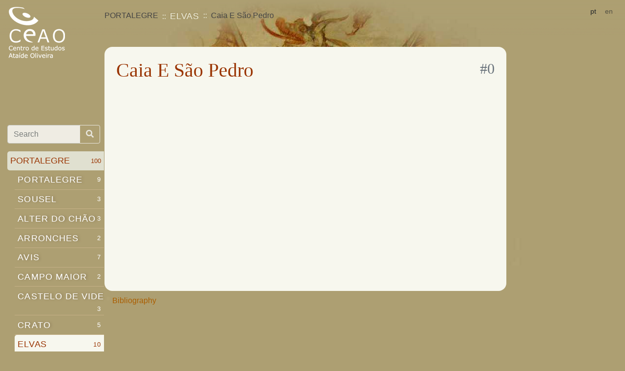

--- FILE ---
content_type: text/html; charset=utf-8
request_url: https://lendarium.org/en/places/1563/
body_size: 58508
content:

<!doctype html>
<html lang="">
<head>
    <meta charset="utf-8">
    <!--meta name="viewport" content="width=device-width, initial-scale=1, shrink-to-fit=no"-->
    <meta name='viewport' content='width=device-width,initial-scale=1,maximum-scale=1,user-scalable=no' />

    <link rel="stylesheet" href="/static/css/bootstrap.min.css">
    <link rel="stylesheet" href="/static/css/base.css" />

    <meta name="keywords" content="portuguese legends archive " />
    <title> Caia E São Pedro </title>
    <link rel="stylesheet" href="/static/css/all.min.css"></head>
    
    
    
<link href='//api.mapbox.com/mapbox.js/v3.2.1/mapbox.css' rel='stylesheet' />
<style>
    a.title { color: #9A3503 }
    cite { display: block; padding-top: .3rem;}

    .badge {
        color: #212529;
        float: right;
        background-color: #f8f9fa;
    }
    div.list-group {
        margin-bottom: 2rem
        }
    .nav-tabs .nav-link {
        text-shadow: none;
        padding: .5rem 1rem;
        color: inherit;
    }
    #map-box { height: 640px; width: 100% }
</style>

</head>

<body>
  <!-- Google Tag Manager -->
    <noscript><iframe src="//www.googletagmanager.com/ns.html?id=GTM-KK4FNF"
            height="0" width="0" style="display:none;visibility:hidden"></iframe></noscript>
    <script>(function(w,d,s,l,i){w[l]=w[l]||[];w[l].push({'gtm.start':
    new Date().getTime(),event:'gtm.js'});var f=d.getElementsByTagName(s)[0],
            j=d.createElement(s),dl=l!='dataLayer'?'&l='+l:'';j.async=true;j.src=
            '//www.googletagmanager.com/gtm.js?id='+i+dl;f.parentNode.insertBefore(j,f);
            })(window,document,'script','dataLayer','GTM-KK4FNF');</script>
    <!-- End Google Tag Manager -->
    <header class="navbar fixed-top navbar-light align-items-start flex-nowrap">
       <a class="navbar-brand" href="/">
              <div class="d-none d-md-block"><img alt="Centro de Estudos Ataíde Oliveira" src="/static/img/logo.png"></div>
              <div class="d-xs-block d-md-none"><img alt="Centro de Estudos Ataíde Oliveira" src="/static/img/log.png"></div>
       </a>
       <nav class="navbar-nav ml-md-5 mr-1 d-flex" style="flex-grow: 1" aria-label="breadcrumb">
          <ol class="breadcrumb flex-wrap">
      
    
    <li class="breadcrumb-item">PORTALEGRE</li>
    <li class="breadcrumb-item"><a href="/en/places/4346/">ELVAS</a></li>
    <li class="breadcrumb-item d-xs-none">Caia E São Pedro</li>

          </ol>
       </nav>
       <div class="navbar-nav flex-row ml-md-auto">
          <form class="form-inline my-2 my-lg-0" action="/i18n/setlang/" method="post"><input type="hidden" name="csrfmiddlewaretoken" value="q0VXuXPNCy4AROy7GGYi6QO5OKSFHFRyvnZjD6CuK6KvJnwme8oBrm6QDeNaooua">
              <input name="next" type="hidden" value="">
      
      
      
           <button class="btn btn-sm" name="language" value="pt">pt</button> 
      
           <span class="btn btn-sm active disabled">en</span> 
      
          </form>
          <button class="navbar-toggler d-flex d-md-none ml-auto" type="button" data-toggle="collapse" data-target="#bd-docs-nav" aria-controls="bd-docs-nav" aria-expanded="false" aria-label="Toggle navigation">
              <span class="navbar-toggler-icon"></span>
          </button>
      </div>

    </header>
    <div class="container-fluid">
  
      <div class="row flex-xl-nowrap">
          <div class="col-12 mt-1 mt-md-5 mt-md-5 pt-md-3 col-md-3 col-xl-2 bd-sidebar">
              <nav class="collapse bd-links" id="bd-docs-nav">
                  <form class="input-group mt-md-5 mb-3 pr-2" style="opacity: .8" action="/en/apl/search/">
                      <input type="text" required="true"  name="query" class="form-control" placeholder="Search" aria-label="Search box" aria-describedby="button-addon1">
                      <div class="input-group-append">
                        <button class="btn btn-outline-light" id="button-addon1"><i class="fa fa-search"></i></button>
                      </div>
                  </form>
                  <div class="bd-toc-item">
    
    <ul class="nav bd-sidenav">
    
    <li>
        <a href="/en/places/4590/" class="active">PORTALEGRE <small class="badge">100</small></a>
        
            
                <ul class="nav bd-sidenav">
    
    <li>
        <a href="/en/places/4464/">PORTALEGRE <small class="badge">9</small></a>
        </li>
    
    <li>
        <a href="/en/places/4507/">SOUSEL <small class="badge">3</small></a>
        </li>
    
    <li>
        <a href="/en/places/4283/">ALTER DO CHÃO <small class="badge">3</small></a>
        </li>
    
    <li>
        <a href="/en/places/4296/">ARRONCHES <small class="badge">2</small></a>
        </li>
    
    <li>
        <a href="/en/places/4299/">AVIS <small class="badge">7</small></a>
        </li>
    
    <li>
        <a href="/en/places/4322/">CAMPO MAIOR <small class="badge">2</small></a>
        </li>
    
    <li>
        <a href="/en/places/4330/">CASTELO DE VIDE <small class="badge">3</small></a>
        </li>
    
    <li>
        <a href="/en/places/4344/">CRATO <small class="badge">5</small></a>
        </li>
    
    <li>
        <a href="/en/places/4346/" class="active">ELVAS <small class="badge">10</small></a>
        
            
                <ul class="nav bd-sidenav">
    
    <li>
        <a href="/en/places/1560/">Alcáçova </a>
        </li>
    
    <li>
        <a href="/en/places/1561/">Assunção </a>
        </li>
    
    <li>
        <a href="/en/places/1564/">Santa Eulália </a>
        </li>
    
    <li>
        <a href="/en/places/1565/">São Brás E São Lourenço </a>
        </li>
    
    <li>
        <a href="/en/places/1567/">Terrugem </a>
        </li>
    
    <li>
        <a href="/en/places/1559/">Ajuda, Salvador E Santo Ildefonso </a>
        </li>
    
    <li>
        <a href="/en/places/1562/">Barbacena </a>
        </li>
    
    <li>
        <a href="/en/places/1563/" class="active">Caia E São Pedro </a>
        </li>
    
    <li>
        <a href="/en/places/1566/">São Vicente E Ventosa </a>
        </li>
    
    <li>
        <a href="/en/places/1568/">Vila Boim </a>
        </li>
    
    <li>
        <a href="/en/places/1569/">Vila Fernando </a>
        </li>
    
</ul>

        </li>
    
    <li>
        <a href="/en/places/4362/">FRONTEIRA <small class="badge">2</small></a>
        </li>
    
    <li>
        <a href="/en/places/4366/">GAVIÃO <small class="badge">4</small></a>
        </li>
    
    <li>
        <a href="/en/places/4400/">MARVÃO <small class="badge">3</small></a>
        </li>
    
    <li>
        <a href="/en/places/4567/">PONTE DE SOR <small class="badge">6</small></a>
        </li>
    
    <li>
        <a href="/en/places/4415/">MONFORTE <small class="badge">3</small></a>
        </li>
    
    <li>
        <a href="/en/places/4429/">NISA <small class="badge">9</small></a>
        </li>
    
</ul>

        </li>
    
    <li>
        <a href="/en/places/4346/" class="active">ELVAS <small class="badge">10</small></a>
        
            
                <ul class="nav bd-sidenav">
    
    <li>
        <a href="/en/places/1560/">Alcáçova </a>
        </li>
    
    <li>
        <a href="/en/places/1561/">Assunção </a>
        </li>
    
    <li>
        <a href="/en/places/1564/">Santa Eulália </a>
        </li>
    
    <li>
        <a href="/en/places/1565/">São Brás E São Lourenço </a>
        </li>
    
    <li>
        <a href="/en/places/1567/">Terrugem </a>
        </li>
    
    <li>
        <a href="/en/places/1559/">Ajuda, Salvador E Santo Ildefonso </a>
        </li>
    
    <li>
        <a href="/en/places/1562/">Barbacena </a>
        </li>
    
    <li>
        <a href="/en/places/1563/" class="active">Caia E São Pedro </a>
        </li>
    
    <li>
        <a href="/en/places/1566/">São Vicente E Ventosa </a>
        </li>
    
    <li>
        <a href="/en/places/1568/">Vila Boim </a>
        </li>
    
    <li>
        <a href="/en/places/1569/">Vila Fernando </a>
        </li>
    
</ul>

        </li>
    
    <li>
        <a href="/en/places/1563/" class="active">Caia E São Pedro </a>
        </li>
    
</ul>


                  </div>
              </nav>
          </div>
      
    

          <main class="col-12 col-md-9 col-xl-8 py-md-3 pl-md-3 bd-content">
              <div class="container-fluid content">
                    <h1>Caia E São Pedro
<small class="badge ml-auto text-muted">#0 </small></h1>
                    
    

    

              </div>
              <p class="p-2">
                  <a class="p-2 " href="/en/biblio/">Bibliography</a>
              </p>
          </main>
      </div>
    
  </div>

  <script src="/static/js/jquery-3.4.1.slim.min.js"></script>
  <script src="/static/js/popper.min.js"></script>
  <script src="/static/js/bootstrap.min.js"></script>
  <script>
      $('[data-target="#bd-docs-nav"]').click(function (ev) {
           window.scrollTo(0, 0);
           return true
      })
  </script>
  
    
<script src='//api.mapbox.com/mapbox.js/v3.2.1/mapbox.js'></script>
<script>
var map = mapLoaded = placesLayer =  false;

var renderMap = function () {
    var centroid = [0, 0],
        mapboxLayer = L.tileLayer(// '//api.mapbox.com/v4/{id}/{z}/{x}/{y}.jpg70?access_token={accessToken}', {
            '//api.mapbox.com/styles/v1/{id}/tiles/{z}/{x}/{y}?access_token={accessToken}', {
            attribution: 'Map data &copy; <a href="https://www.openstreetmap.org/">OpenStreetMap</a> contributors, <a href="https://creativecommons.org/licenses/by-sa/2.0/">CC-BY-SA</a>, Imagery © <a href="https://www.mapbox.com/">Mapbox</a>',
            // id: 'mapbox.satellite',
            id: 'mapbox/streets-v11',
            accessToken: 'pk.eyJ1Ijoicm1lbmRvIiwiYSI6ImNrM3Zvam5lMjBvaHAzbXE4Y2IzY3lqeXoifQ.7-9CXq_EgCcArICgOcXu6Q'
        }),
        placesLayer = L.geoJSON({ "type": "MultiPolygon", "coordinates": [ [ [ [ -7.142476710230536, 38.996689144073912 ], [ -7.142273793436774, 38.996489620383173 ], [ -7.141996298645374, 38.996224699967414 ], [ -7.141941880286156, 38.996178752617105 ], [ -7.141875985640511, 38.99610289029291 ], [ -7.141814555291699, 38.996046429232237 ], [ -7.141639747856834, 38.995892633718697 ], [ -7.141533802169474, 38.995767431968545 ], [ -7.141409464279664, 38.995594871912594 ], [ -7.141249751132466, 38.995385086639565 ], [ -7.141129536475756, 38.99525634217062 ], [ -7.141019250683586, 38.995103087994316 ], [ -7.140910968056428, 38.994979668196166 ], [ -7.140756937196315, 38.994826042637861 ], [ -7.140456324941308, 38.994597674214027 ], [ -7.140160408900623, 38.994379881930115 ], [ -7.139876675482178, 38.994141116914911 ], [ -7.139772805200882, 38.994049257086054 ], [ -7.139609654669901, 38.993913116943673 ], [ -7.139420552023342, 38.993750369036199 ], [ -7.139184160369155, 38.993552265357394 ], [ -7.138850930599028, 38.993213361592311 ], [ -7.13876375634657, 38.993116328731737 ], [ -7.138714503966984, 38.993047632278667 ], [ -7.138608757304317, 38.992917205213836 ], [ -7.138519673257049, 38.992783412585489 ], [ -7.138454052794161, 38.992688362923133 ], [ -7.13836908379147, 38.992607112552626 ], [ -7.138246070163916, 38.992506355391626 ], [ -7.138040039968894, 38.992366246213358 ], [ -7.137942818775099, 38.992302455617768 ], [ -7.13779841255822, 38.992196196595593 ], [ -7.137630503939871, 38.992061726310972 ], [ -7.137533905087047, 38.991953985989959 ], [ -7.137397392227243, 38.991795374802194 ], [ -7.137143025987573, 38.99151307379497 ], [ -7.137046218764596, 38.991428207583496 ], [ -7.136991660684827, 38.991392796376736 ], [ -7.13686320745637, 38.991342697116984 ], [ -7.136679677915341, 38.991293845081316 ], [ -7.136310193433237, 38.991204946754024 ], [ -7.136043199084372, 38.991141412704216 ], [ -7.135819220716216, 38.991079963469687 ], [ -7.135511796841118, 38.991002040858042 ], [ -7.135290268112873, 38.990938899234067 ], [ -7.135211720328683, 38.9909102132832 ], [ -7.134935611607653, 38.990813364754715 ], [ -7.134688109894439, 38.990725503040046 ], [ -7.134482055897253, 38.990653573102797 ], [ -7.134144186520487, 38.990524671494178 ], [ -7.133884734780258, 38.99044192559586 ], [ -7.133758374182582, 38.990407610242052 ], [ -7.133514023425158, 38.990366965916536 ], [ -7.133301584162709, 38.990338939293601 ], [ -7.133127125920399, 38.990326907228294 ], [ -7.132837881621749, 38.990319207079523 ], [ -7.132608321320032, 38.990310215637727 ], [ -7.132409860108954, 38.990298067642094 ], [ -7.132245193967511, 38.990279090610152 ], [ -7.132003821886614, 38.990264776819664 ], [ -7.13172663733353, 38.990244926323207 ], [ -7.131523368959173, 38.990237959898778 ], [ -7.131291426249373, 38.990234169752263 ], [ -7.131073936213694, 38.990253384966323 ], [ -7.131197054292975, 38.990173912735081 ], [ -7.131322481341122, 38.990094460197 ], [ -7.131399783050105, 38.990039096489291 ], [ -7.131416911546893, 38.990011228487703 ], [ -7.131417231555542, 38.989988445017495 ], [ -7.131395960847866, 38.989974299905185 ], [ -7.131355323312936, 38.989966926067389 ], [ -7.131314481099017, 38.989982340278601 ], [ -7.131189080806687, 38.990059990643836 ], [ -7.131015339267741, 38.990168841030318 ], [ -7.130827205089917, 38.990275766018819 ], [ -7.130747774114765, 38.990310036254009 ], [ -7.130642351255251, 38.990330116118237 ], [ -7.13039364921437, 38.990327981681695 ], [ -7.130032379205598, 38.990337132756629 ], [ -7.129578000517357, 38.990326930101382 ], [ -7.129358064298669, 38.990323329454256 ], [ -7.129102224546126, 38.990312393605578 ], [ -7.128793816969718, 38.990304428448532 ], [ -7.128633447083562, 38.990308275821661 ], [ -7.128487380444703, 38.990320981584567 ], [ -7.128374829589693, 38.990330548447105 ], [ -7.12819993798538, 38.990357059983111 ], [ -7.127787087372915, 38.990455021204205 ], [ -7.127592672920532, 38.990507577159185 ], [ -7.127400539691667, 38.990561950344315 ], [ -7.127225092536452, 38.990619978183602 ], [ -7.127042601890619, 38.990677946822913 ], [ -7.126953838630255, 38.990694657687058 ], [ -7.126841165576683, 38.990712961063409 ], [ -7.126738043374933, 38.990733060835183 ], [ -7.126673216330563, 38.990746465031791 ], [ -7.12626349618575, 38.990802474810337 ], [ -7.126129244550605, 38.990811857632259 ], [ -7.125961781629037, 38.990819153021718 ], [ -7.125806310820384, 38.990819524075214 ], [ -7.125658359844996, 38.990793745403877 ], [ -7.125496250297823, 38.990757397401239 ], [ -7.125274607721432, 38.990702973963664 ], [ -7.125046006266783, 38.990634435619803 ], [ -7.124760305388206, 38.990539197916164 ], [ -7.124436681018961, 38.990424438536024 ], [ -7.124184475902216, 38.990327686607003 ], [ -7.123944130893981, 38.990241570058608 ], [ -7.123741992839633, 38.990162809389851 ], [ -7.123528205812868, 38.990059450847959 ], [ -7.123423675369705, 38.990007836917805 ], [ -7.123312195610412, 38.989942019213643 ], [ -7.123191643983374, 38.9898481988089 ], [ -7.12309738678571, 38.989747583680234 ], [ -7.123055087529584, 38.989694706628761 ], [ -7.122990162012059, 38.989585063134435 ], [ -7.122943955240108, 38.989441713569562 ], [ -7.122918714803027, 38.989349712475139 ], [ -7.122835265244641, 38.988943024843458 ], [ -7.122761693185701, 38.988686486301141 ], [ -7.122685613702607, 38.988444068626407 ], [ -7.122595646182951, 38.988155591584487 ], [ -7.122542241723681, 38.988006868687457 ], [ -7.122427681456854, 38.987751595327154 ], [ -7.122321561228736, 38.98758476011286 ], [ -7.122205824598506, 38.987412530672941 ], [ -7.122075189563759, 38.987248995741261 ], [ -7.121877844962564, 38.987053179790344 ], [ -7.121609123574687, 38.98678783303275 ], [ -7.121323065769012, 38.986548912780989 ], [ -7.120925033711917, 38.986222457725582 ], [ -7.120505392086067, 38.985881671128382 ], [ -7.120394461496623, 38.985794151880377 ], [ -7.120100929981676, 38.985578040953115 ], [ -7.120031726460794, 38.985526276718574 ], [ -7.119807500579768, 38.985354811564271 ], [ -7.119585624346132, 38.985188770876547 ], [ -7.119399588355074, 38.98504240993919 ], [ -7.119201246489387, 38.984917197617982 ], [ -7.119007056965713, 38.984841381133108 ], [ -7.118886845317475, 38.984813857867238 ], [ -7.118747336066708, 38.984787873628555 ], [ -7.11861005632438, 38.984776141325675 ], [ -7.118482436090521, 38.984766210586997 ], [ -7.118284473441068, 38.984776828281831 ], [ -7.11808902132865, 38.984789274380631 ], [ -7.117862007715027, 38.984813782171322 ], [ -7.117654344298221, 38.984833148920124 ], [ -7.117446406650965, 38.984863137231557 ], [ -7.117223899536282, 38.984903537968442 ], [ -7.117054912086759, 38.984921436187221 ], [ -7.11682103317626, 38.98491769146127 ], [ -7.116652256231586, 38.984912711036706 ], [ -7.116486247244119, 38.984891807648069 ], [ -7.116277017145812, 38.984851075716882 ], [ -7.115995883469368, 38.984778011209073 ], [ -7.115645198834296, 38.984677856657164 ], [ -7.115390825676023, 38.984597997319206 ], [ -7.115191499028854, 38.984534472638181 ], [ -7.114758766859273, 38.984369379894304 ], [ -7.114511854805575, 38.984268413491577 ], [ -7.114205195671429, 38.984124506824038 ], [ -7.113917769345506, 38.983991390772573 ], [ -7.113589370481518, 38.983850890176903 ], [ -7.113096703451691, 38.983648878260219 ], [ -7.112852088238208, 38.983556757562809 ], [ -7.112699784473056, 38.983505889972719 ], [ -7.112515383149762, 38.983416005675295 ], [ -7.112283626262817, 38.983272831989922 ], [ -7.112219468244269, 38.983199852336782 ], [ -7.112063981274327, 38.982944307083365 ], [ -7.111948190477842, 38.982786206046541 ], [ -7.111811039811969, 38.9825962080061 ], [ -7.111695387202367, 38.982420456870045 ], [ -7.111617944699722, 38.98226799930157 ], [ -7.11149837024802, 38.982035734939338 ], [ -7.1113410653745, 38.981738732972666 ], [ -7.111054480002776, 38.981379622299855 ], [ -7.110954817859035, 38.981263996688064 ], [ -7.110764626053411, 38.98104705344003 ], [ -7.110691037754584, 38.980972278887045 ], [ -7.110593034678435, 38.98090963238274 ], [ -7.110478104326694, 38.980836564410176 ], [ -7.11035680565022, 38.980732819576446 ], [ -7.110171475605434, 38.980547627004086 ], [ -7.10989353573971, 38.980253981757485 ], [ -7.10972061446273, 38.980040610189789 ], [ -7.109578937994265, 38.979829405819125 ], [ -7.109519972184004, 38.979740620649622 ], [ -7.109379968083167, 38.97955753044085 ], [ -7.109209256528231, 38.979351205129674 ], [ -7.109032281757417, 38.979083215224954 ], [ -7.108798661667937, 38.978733392032666 ], [ -7.108744428441918, 38.97864473267952 ], [ -7.108675680362204, 38.978562882527775 ], [ -7.108575982486823, 38.978457879778155 ], [ -7.108521116074577, 38.978413266752163 ], [ -7.108425675740025, 38.97834180729123 ], [ -7.108349305680282, 38.978291775597782 ], [ -7.108261054727977, 38.97822570076292 ], [ -7.108146718163777, 38.978127600311062 ], [ -7.10800395895823, 38.977992224789915 ], [ -7.107868695854424, 38.977840975317285 ], [ -7.107757907905813, 38.977665256658135 ], [ -7.107670973995911, 38.977507404896812 ], [ -7.107636880840464, 38.977358844804279 ], [ -7.10762860321053, 38.977268695421728 ], [ -7.107640783896776, 38.977095857887896 ], [ -7.107677887363089, 38.976699044897259 ], [ -7.10768562733255, 38.976497886615945 ], [ -7.107713431348508, 38.976242226511417 ], [ -7.107741000712644, 38.976002421103608 ], [ -7.107776210266999, 38.975729083091686 ], [ -7.107826839011048, 38.975394177458597 ], [ -7.107861171961451, 38.975189744365366 ], [ -7.107887850645107, 38.975011718808162 ], [ -7.107893843162546, 38.974932325424426 ], [ -7.107895087586645, 38.97484586448212 ], [ -7.107875475106312, 38.97470103462009 ], [ -7.107818845541368, 38.974442831925074 ], [ -7.107789559383022, 38.974304762730526 ], [ -7.107720112106843, 38.974102926997247 ], [ -7.107671571078567, 38.97395603686941 ], [ -7.107612974111803, 38.973842570703901 ], [ -7.107547103972249, 38.973729039683072 ], [ -7.10739043114221, 38.973582645612503 ], [ -7.107238438548584, 38.973424221542238 ], [ -7.107069630456413, 38.973255019676174 ], [ -7.10698386278691, 38.973185450968018 ], [ -7.106754808260794, 38.973017521232698 ], [ -7.106538019095691, 38.972839159291361 ], [ -7.106338258692335, 38.972648520057156 ], [ -7.106176732438698, 38.972479380070013 ], [ -7.106024852881646, 38.972305010349523 ], [ -7.105851746773693, 38.972082899421778 ], [ -7.105512936182995, 38.971668638729454 ], [ -7.105268909438616, 38.971371767105481 ], [ -7.105136367294596, 38.971201170444651 ], [ -7.104953561211943, 38.971003649639371 ], [ -7.104737446871908, 38.970779356586128 ], [ -7.104670930742783, 38.970686984028696 ], [ -7.104517125072976, 38.970479088384629 ], [ -7.104465062003094, 38.970416841658128 ], [ -7.104424614653299, 38.970381176631555 ], [ -7.104316838679611, 38.970325550999817 ], [ -7.104182671298551, 38.970267805492291 ], [ -7.104062644141276, 38.970229632605246 ], [ -7.10390186470436, 38.970177058386462 ], [ -7.103733851020458, 38.970129730947342 ], [ -7.103645028850963, 38.970104179470745 ], [ -7.103532401675333, 38.970057338560679 ], [ -7.103309662223842, 38.969956471715456 ], [ -7.103113320500228, 38.969857729029428 ], [ -7.103032045390504, 38.969812880298512 ], [ -7.102938989292801, 38.96974495119585 ], [ -7.10258257439503, 38.96955301520493 ], [ -7.102369595850994, 38.969439896110281 ], [ -7.102048806685812, 38.969281778342122 ], [ -7.101834380715912, 38.969180982144906 ], [ -7.101400991417753, 38.968974218688352 ], [ -7.101082388880032, 38.968840795429436 ], [ -7.100758903912914, 38.96870192901811 ], [ -7.100526385363524, 38.968608087179106 ], [ -7.100320447394173, 38.968510967214115 ], [ -7.100069225064427, 38.96837814203834 ], [ -7.099863448598989, 38.968270392056453 ], [ -7.09978217629322, 38.968225536588839 ], [ -7.099453926505966, 38.968049694558758 ], [ -7.099171517928788, 38.967911271377403 ], [ -7.09887000572646, 38.967753315694623 ], [ -7.098776750650987, 38.967699525081123 ], [ -7.098516693476804, 38.967540133530498 ], [ -7.098373223582334, 38.967455904229851 ], [ -7.09822018668066, 38.967371590808753 ], [ -7.098126983667213, 38.967314290819722 ], [ -7.098038649006046, 38.967255227937024 ], [ -7.097804870234732, 38.967081924327289 ], [ -7.097354063042442, 38.96674961154843 ], [ -7.096986927264955, 38.966463972794266 ], [ -7.096612870719085, 38.966162327249208 ], [ -7.096377337980582, 38.965974956213948 ], [ -7.096012838960849, 38.965675195154667 ], [ -7.095972423685978, 38.965637725087824 ], [ -7.095652901165436, 38.965394841421144 ], [ -7.095252528806286, 38.965078817588356 ], [ -7.095114480637956, 38.964955811107693 ], [ -7.094726032080403, 38.964645203249212 ], [ -7.094562173952736, 38.964504314458978 ], [ -7.094450461634596, 38.964395684238021 ], [ -7.094215203604027, 38.964158853829993 ], [ -7.094120484541368, 38.964039743930357 ], [ -7.093932013855532, 38.963743347695811 ], [ -7.09373688430431, 38.963397434384014 ], [ -7.093633654022193, 38.963205738833331 ], [ -7.093598810092946, 38.963118956489886 ], [ -7.09350548267799, 38.962904557365619 ], [ -7.093408237657134, 38.962626623108207 ], [ -7.093264570241533, 38.962067603298493 ], [ -7.093214207803975, 38.96171586481325 ], [ -7.093203911953616, 38.961599307015732 ], [ -7.093175804092956, 38.961374858102978 ], [ -7.093161356451026, 38.961210613629127 ], [ -7.093177578931491, 38.96108717981447 ], [ -7.093233784783404, 38.960872399641289 ], [ -7.093304204299616, 38.960671799580965 ], [ -7.093369558384055, 38.960494029785167 ], [ -7.093432004385932, 38.960349837417795 ], [ -7.093511324801858, 38.960195254761423 ], [ -7.093570625313237, 38.960100480963675 ], [ -7.09365440675696, 38.95997232811547 ], [ -7.093747335420054, 38.959881372080496 ], [ -7.093823009101145, 38.959818539550319 ], [ -7.093893455705038, 38.95978205510319 ], [ -7.093973241401132, 38.959761599752689 ], [ -7.094135200068641, 38.9597312444143 ], [ -7.094294862684634, 38.959692124829616 ], [ -7.0944864464885, 38.959616183626814 ], [ -7.094695797351202, 38.959476808138746 ], [ -7.094771932634726, 38.959382184408156 ], [ -7.09483866195012, 38.959268022536556 ], [ -7.094918292756644, 38.959092271302808 ], [ -7.09498080664955, 38.958958618335537 ], [ -7.095030846384463, 38.958833768194879 ], [ -7.095100693489797, 38.958671983297052 ], [ -7.095178708643364, 38.958448573199128 ], [ -7.095237509940577, 38.958221382853978 ], [ -7.095308203488413, 38.958001419559444 ], [ -7.095325965427822, 38.957937980925735 ], [ -7.095342209466194, 38.957812830983492 ], [ -7.09531555708713, 38.957662530735533 ], [ -7.095261046420005, 38.957429115479925 ], [ -7.095195803357192, 38.957274959065728 ], [ -7.095104209031478, 38.957108227047478 ], [ -7.095033529403263, 38.956994555959177 ], [ -7.094979344576524, 38.956912918132467 ], [ -7.094917701310046, 38.956836437381654 ], [ -7.094835052072149, 38.956720948260148 ], [ -7.094736284831827, 38.956555953629767 ], [ -7.094631681400574, 38.956450895173461 ], [ -7.094572340367623, 38.956390380713941 ], [ -7.094388959354689, 38.956236881176586 ], [ -7.09425087806989, 38.956117476290117 ], [ -7.094055708563583, 38.955949824081401 ], [ -7.093929347625859, 38.955849800131801 ], [ -7.09353611765698, 38.955546262357906 ], [ -7.093391801552658, 38.955435538197008 ], [ -7.093253490630578, 38.955331985999358 ], [ -7.0930439187194, 38.955155374607507 ], [ -7.092829671356229, 38.954975116357652 ], [ -7.092660071703639, 38.954865879141032 ], [ -7.092495066778858, 38.954781450593465 ], [ -7.092308212659065, 38.954700431760017 ], [ -7.09216914057144, 38.954649741959201 ], [ -7.0919507942965, 38.954584295768456 ], [ -7.091775317893078, 38.95454562190092 ], [ -7.09152541124327, 38.954485114952405 ], [ -7.09138133774892, 38.954445008436423 ], [ -7.09126401086809, 38.954398113765215 ], [ -7.091101265316177, 38.954317217251869 ], [ -7.090941098964041, 38.954225809264265 ], [ -7.090830974607607, 38.954175373673266 ], [ -7.090652833616601, 38.954121992988 ], [ -7.09042475368842, 38.954059875352428 ], [ -7.090158147717991, 38.953997509360022 ], [ -7.089927385074722, 38.953953115173057 ], [ -7.089609707465043, 38.953920286402301 ], [ -7.089405371569601, 38.953883152431317 ], [ -7.089181997353818, 38.953822877759791 ], [ -7.089004709162905, 38.953750676503027 ], [ -7.08889216108465, 38.953700308379702 ], [ -7.088753108638618, 38.953624844950568 ], [ -7.088669488239617, 38.95357644690398 ], [ -7.088521670720783, 38.953469200131423 ], [ -7.088381135707394, 38.953353189205849 ], [ -7.088240730592762, 38.953228441991492 ], [ -7.088138612174551, 38.953119796069551 ], [ -7.088063427052817, 38.952992116974222 ], [ -7.087976469835211, 38.952841276787922 ], [ -7.087894443819872, 38.952676426284022 ], [ -7.087852602382533, 38.952571837370748 ], [ -7.087813933429131, 38.95241620338183 ], [ -7.087775677834957, 38.952232285898432 ], [ -7.08776363034201, 38.952070583275272 ], [ -7.087756870053114, 38.951871006390924 ], [ -7.087754221738138, 38.951721010337401 ], [ -7.087771577265079, 38.951528766284518 ], [ -7.087782707545129, 38.951422939461963 ], [ -7.087789307168173, 38.95130302033968 ], [ -7.087787971826513, 38.951228781089135 ], [ -7.087760658941465, 38.951117295493589 ], [ -7.087752064305945, 38.951050205333097 ], [ -7.087765249562803, 38.950969074787821 ], [ -7.087786119840762, 38.950859822267049 ], [ -7.087794624082132, 38.950775226933828 ], [ -7.087793580044274, 38.950681627739854 ], [ -7.087789535409483, 38.950626915919152 ], [ -7.087747434597565, 38.950540071214959 ], [ -7.087669028911454, 38.950466945797558 ], [ -7.087542375553196, 38.950388168235186 ], [ -7.08727288287809, 38.950193358506915 ], [ -7.08718965664174, 38.950118482645578 ], [ -7.086990321294624, 38.949906643565754 ], [ -7.086741052031356, 38.949646802197918 ], [ -7.086593480137713, 38.949507753245001 ], [ -7.086505613264072, 38.94941941228673 ], [ -7.086479708531118, 38.949376753691716 ], [ -7.0864680380703, 38.949346656716266 ], [ -7.086466249430278, 38.94931133122666 ], [ -7.086476519641109, 38.949263772688582 ], [ -7.086526730163677, 38.949128303203331 ], [ -7.086599137008645, 38.948957807947423 ], [ -7.086634381426763, 38.948859127804113 ], [ -7.08664267993125, 38.948788675185675 ], [ -7.086651764252163, 38.948665173555554 ], [ -7.086648964439236, 38.948525714841558 ], [ -7.086643773771712, 38.948384427779374 ], [ -7.086650894065198, 38.948229202980983 ], [ -7.086655182394344, 38.948102146305686 ], [ -7.086666656364915, 38.947980466688506 ], [ -7.086687940659477, 38.947843026306195 ], [ -7.086708602557296, 38.947747910252147 ], [ -7.086769618724901, 38.947527775883536 ], [ -7.086835188586186, 38.947335957788809 ], [ -7.086892568192094, 38.947198840934178 ], [ -7.086932111965126, 38.94713739934722 ], [ -7.086991054588275, 38.947058482301372 ], [ -7.087067141573269, 38.946967380391143 ], [ -7.087150296352228, 38.946881651702441 ], [ -7.08727997190257, 38.946754003603452 ], [ -7.087567955123901, 38.946513017891675 ], [ -7.087694824314585, 38.946411733500526 ], [ -7.087739531338076, 38.946320350948362 ], [ -7.087777082536141, 38.946221872115665 ], [ -7.087805005966425, 38.946126826276057 ], [ -7.087825556885516, 38.946038734857765 ], [ -7.087838856136739, 38.945957697129408 ], [ -7.087819049006006, 38.945664504253102 ], [ -7.087756644514546, 38.945483798549745 ], [ -7.087649681098036, 38.945210991720913 ], [ -7.087491011455007, 38.944861885448617 ], [ -7.087386349017954, 38.944597931748305 ], [ -7.087245667989606, 38.944335453987172 ], [ -7.087085617386081, 38.944072806956257 ], [ -7.086961022752853, 38.943854609864538 ], [ -7.086891154461472, 38.943695181882958 ], [ -7.08680513219448, 38.943473725566825 ], [ -7.086712097125957, 38.94325050028327 ], [ -7.086617021714545, 38.942993654064651 ], [ -7.086486210425505, 38.94271180939549 ], [ -7.086345654048466, 38.942433481081011 ], [ -7.086212141467494, 38.942171069912717 ], [ -7.086094363106894, 38.941959959764894 ], [ -7.085993059165713, 38.941805475371375 ], [ -7.085945730174414, 38.941745058833718 ], [ -7.085917068743376, 38.941725348129133 ], [ -7.085878811280431, 38.941707348317046 ], [ -7.085825865422763, 38.941699848272911 ], [ -7.085635579087356, 38.941698143361457 ], [ -7.085476781226068, 38.94168086934792 ], [ -7.085370942706621, 38.941662264538067 ], [ -7.085320718147671, 38.941642360113548 ], [ -7.085251582410097, 38.941590576699909 ], [ -7.085201889863123, 38.941526625707922 ], [ -7.085138767324986, 38.941395454363096 ], [ -7.085101380425721, 38.941310357864481 ], [ -7.08503257175702, 38.941071493690124 ], [ -7.084993205545405, 38.940799204828558 ], [ -7.084987097548717, 38.940728526482609 ], [ -7.084968898858489, 38.940656035333554 ], [ -7.08493899316194, 38.940563979189058 ], [ -7.084840961615794, 38.940344220415376 ], [ -7.084749464358129, 38.94017396795693 ], [ -7.084642400558221, 38.939917102444461 ], [ -7.084542712081216, 38.939653191644794 ], [ -7.084457198854488, 38.939405347831034 ], [ -7.08433107882319, 38.939127055735376 ], [ -7.084258965567522, 38.938979949845013 ], [ -7.084158917419488, 38.938740707974418 ], [ -7.084060516490884, 38.938381507759573 ], [ -7.083967095670217, 38.938177644690889 ], [ -7.083920505227989, 38.938067781725984 ], [ -7.083850287725021, 38.937933032920952 ], [ -7.083817430752593, 38.937869232665761 ], [ -7.083611447430302, 38.937618504482934 ], [ -7.083472367881452, 38.937414225936763 ], [ -7.083335874008498, 38.937190607894053 ], [ -7.083208619383572, 38.936990039293477 ], [ -7.083050761028789, 38.936745058333742 ], [ -7.082888356304622, 38.93680890172346 ], [ -7.082722880842936, 38.936595646558338 ], [ -7.082530852731646, 38.936376753045636 ], [ -7.082396059393655, 38.936202505053387 ], [ -7.082306164735646, 38.936088744055894 ], [ -7.082199631516213, 38.935937723057023 ], [ -7.082062760461276, 38.935740580444239 ], [ -7.081919102762372, 38.935518692310538 ], [ -7.081829280127528, 38.93539961534475 ], [ -7.081758153521516, 38.935319530073102 ], [ -7.081717762551193, 38.935282146193131 ], [ -7.081670000784493, 38.935251723576499 ], [ -7.081514656436951, 38.935165565025386 ], [ -7.081347177947689, 38.935081098433514 ], [ -7.081294655284057, 38.935045317419096 ], [ -7.08123526589635, 38.934990105605081 ], [ -7.081166713217728, 38.934899412481002 ], [ -7.081093840104754, 38.934773466333858 ], [ -7.080999468549575, 38.934634980632865 ], [ -7.080950056881771, 38.934560405046255 ], [ -7.080786133759194, 38.934375352873474 ], [ -7.080603490878694, 38.934177706678618 ], [ -7.080548935655596, 38.934115425757753 ], [ -7.080485256525932, 38.934023064746107 ], [ -7.080426500304498, 38.933925437257436 ], [ -7.080358884831315, 38.933771337278706 ], [ -7.080272721923046, 38.933569332740539 ], [ -7.080214547479635, 38.933424060542343 ], [ -7.080126979077823, 38.933153227461901 ], [ -7.08009245331136, 38.933046985599262 ], [ -7.080030539532803, 38.932834659015114 ], [ -7.079991480510094, 38.932707215721166 ], [ -7.079946281285463, 38.932503778998033 ], [ -7.079919081756167, 38.932385355635233 ], [ -7.079890094202013, 38.932224400569766 ], [ -7.079891396040384, 38.932136228557873 ], [ -7.079908970378388, 38.932093960748581 ], [ -7.079987485523388, 38.931994052316497 ], [ -7.080021788215324, 38.931959142347303 ], [ -7.080353195639973, 38.931711446797749 ], [ -7.080523738349258, 38.931587693642491 ], [ -7.080490795951679, 38.93153794339689 ], [ -7.080389688616614, 38.93136399679554 ], [ -7.080333481980179, 38.931257563937095 ], [ -7.080282550427856, 38.93111415405582 ], [ -7.080271418844676, 38.931055777594025 ], [ -7.080259051921952, 38.93090920170507 ], [ -7.080273684620167, 38.930738104029182 ], [ -7.080302544773351, 38.93057244461734 ], [ -7.080350479373259, 38.930426411710798 ], [ -7.08043368649033, 38.930180089005496 ], [ -7.0804961954354, 38.930023555868587 ], [ -7.080588580703922, 38.929803706084812 ], [ -7.080641568202379, 38.929643579464553 ], [ -7.080650241809882, 38.929548356113692 ], [ -7.080651569136885, 38.929458387275218 ], [ -7.08063119060444, 38.929369928747846 ], [ -7.080619995661977, 38.92930803338637 ], [ -7.080572894044091, 38.929233478423406 ], [ -7.080508827694246, 38.929167598746048 ], [ -7.080439576949957, 38.929124639701442 ], [ -7.080267361056714, 38.929041841159325 ], [ -7.080021073240228, 38.928914327244698 ], [ -7.079855853409645, 38.928842221913023 ], [ -7.07963293643791, 38.928764279378186 ], [ -7.07948915525593, 38.928708216683241 ], [ -7.079100548878451, 38.928590048600334 ], [ -7.078915994428355, 38.928522990823616 ], [ -7.078652932727731, 38.92840766016365 ], [ -7.078423250372414, 38.928296238941421 ], [ -7.078243900981331, 38.928204543777049 ], [ -7.078031240488599, 38.928080843408587 ], [ -7.077792281893537, 38.927949878113338 ], [ -7.077584311737799, 38.927836759059609 ], [ -7.077376256558909, 38.927728953315423 ], [ -7.077223067761008, 38.927662267531339 ], [ -7.077043511719458, 38.927584797868036 ], [ -7.076876318050943, 38.927482676268369 ], [ -7.076671105660724, 38.927346698694429 ], [ -7.076535116411181, 38.927255306866364 ], [ -7.076415893347936, 38.927176579935612 ], [ -7.076274881011702, 38.927097661010315 ], [ -7.076081328303872, 38.926984669819987 ], [ -7.075888038438642, 38.926877085213874 ], [ -7.07561072477738, 38.926728021411094 ], [ -7.075402664908656, 38.926613185334439 ], [ -7.075292728434479, 38.926554005800867 ], [ -7.075123269494369, 38.926441225064409 ], [ -7.074917819007188, 38.926329925617857 ], [ -7.074699931554325, 38.926232657579988 ], [ -7.074412453969973, 38.926124122781701 ], [ -7.074103126433041, 38.926018998366736 ], [ -7.073889992136617, 38.925935909278209 ], [ -7.07365317220829, 38.925817206094372 ], [ -7.073466703802236, 38.925716701681829 ], [ -7.073323568603551, 38.925625327723331 ], [ -7.073234216438299, 38.925554528762056 ], [ -7.073127083566136, 38.925461774527065 ], [ -7.072932544557275, 38.925260584454762 ], [ -7.07276404229607, 38.925084308533769 ], [ -7.072614487276926, 38.924936491789381 ], [ -7.072548087832438, 38.924865266699079 ], [ -7.07251787971182, 38.924787348132675 ], [ -7.072335416249583, 38.924425572247799 ], [ -7.072223082997361, 38.924202159672596 ], [ -7.072145996731662, 38.924035541037227 ], [ -7.072034053386864, 38.923785646940352 ], [ -7.071971390263767, 38.923626275247329 ], [ -7.071925089241747, 38.923498757914651 ], [ -7.071914019044506, 38.923436869138399 ], [ -7.071917224809884, 38.923383841155953 ], [ -7.071930163612369, 38.923320458311203 ], [ -7.07195762741931, 38.923257110226338 ], [ -7.071968019584387, 38.923209553897038 ], [ -7.071961724162426, 38.92314419468552 ], [ -7.071926940370423, 38.923048576868439 ], [ -7.071845362767345, 38.922866067508743 ], [ -7.071742061674155, 38.922686869007372 ], [ -7.071610318524995, 38.922473819941601 ], [ -7.07152822436279, 38.922326609819365 ], [ -7.071394979798154, 38.922051841570763 ], [ -7.071282699682936, 38.921824915576188 ], [ -7.071203681505473, 38.921633505252984 ], [ -7.071104558573565, 38.921491459764042 ], [ -7.071012593745362, 38.921356408823236 ], [ -7.07097187384626, 38.921280196592782 ], [ -7.070953562577736, 38.921216439411765 ], [ -7.070959141839627, 38.921167128831677 ], [ -7.070993314484804, 38.920978552445668 ], [ -7.071085028388297, 38.920642140785681 ], [ -7.071064118901946, 38.920590787688127 ], [ -7.071040603254732, 38.920551751212749 ], [ -7.071036176739312, 38.920523519120934 ], [ -7.071044357603723, 38.920461804489591 ], [ -7.071060101951869, 38.920209555386592 ], [ -7.071049848230094, 38.920092904442498 ], [ -7.071013274781976, 38.919954935465711 ], [ -7.070948010912518, 38.919807882528247 ], [ -7.070875183748335, 38.919688952549528 ], [ -7.070839669338056, 38.919642690881155 ], [ -7.070781162632308, 38.919568028140141 ], [ -7.070655660037273, 38.919416908465635 ], [ -7.070610597873405, 38.919368852896319 ], [ -7.070584985701811, 38.919315655392168 ], [ -7.070576040191202, 38.919266120730022 ], [ -7.070606338879792, 38.919012201711254 ], [ -7.07064986917329, 38.91883785508395 ], [ -7.07066385435726, 38.91870385817311 ], [ -7.070662861447537, 38.91861557515977 ], [ -7.070644653443829, 38.918537764368352 ], [ -7.070570080369579, 38.918372969868237 ], [ -7.070443422380997, 38.918136992821765 ], [ -7.070342131859741, 38.917986007626418 ], [ -7.070231048178984, 38.917842050939463 ], [ -7.070140459153858, 38.917777721953279 ], [ -7.069975563264991, 38.917686145714143 ], [ -7.069539971753036, 38.91749158618893 ], [ -7.069476915345104, 38.917452190024242 ], [ -7.069312647359656, 38.91731828308874 ], [ -7.069167579697171, 38.917188159343908 ], [ -7.068859019765646, 38.916879992515312 ], [ -7.068578712400016, 38.916610910459646 ], [ -7.068397365998131, 38.916423880293614 ], [ -7.068233794610179, 38.916244044187138 ], [ -7.068056383530029, 38.916025344609707 ], [ -7.067879058671527, 38.915801335595397 ], [ -7.067749151921895, 38.915628917456161 ], [ -7.06765465116086, 38.91550276084088 ], [ -7.067477085838022, 38.915294690579195 ], [ -7.067344448074185, 38.915143416602348 ], [ -7.067285171168492, 38.915082883310802 ], [ -7.067100141637553, 38.914872946414356 ], [ -7.066960530454743, 38.914702151105082 ], [ -7.066892181584972, 38.914608027565031 ], [ -7.066871002678038, 38.91456721096462 ], [ -7.066839136229456, 38.914446940203675 ], [ -7.066832454464716, 38.914245650445778 ], [ -7.066873114751189, 38.913947605200427 ], [ -7.066894290973255, 38.913656582607864 ], [ -7.066900478980695, 38.913566652762242 ], [ -7.066887731256391, 38.913455294841818 ], [ -7.066912627582676, 38.913247267576324 ], [ -7.066915764470676, 38.913037239154157 ], [ -7.066924655238853, 38.912920853572771 ], [ -7.066942830767395, 38.912831033196447 ], [ -7.066963564608408, 38.912739439173031 ], [ -7.066988579583605, 38.912677872195168 ], [ -7.067030715898588, 38.912597007950666 ], [ -7.067159018831826, 38.912389923081399 ], [ -7.067189165858361, 38.912309040274451 ], [ -7.067253709456061, 38.912179023633314 ], [ -7.067305605316173, 38.912093023103303 ], [ -7.067347107608384, 38.912054579436351 ], [ -7.067391111279982, 38.912010843230377 ], [ -7.067493564857411, 38.911928817094342 ], [ -7.067627096783916, 38.911857614266118 ], [ -7.067801929011638, 38.911769221640192 ], [ -7.067855446404081, 38.911729085019623 ], [ -7.067904339023799, 38.911681879379067 ], [ -7.068005185525799, 38.911545165848885 ], [ -7.068099083580545, 38.911387128297406 ], [ -7.068156074055289, 38.91127649133734 ], [ -7.068176812759722, 38.911184897109216 ], [ -7.06817057420163, 38.911116019751582 ], [ -7.068121339185756, 38.911023788086545 ], [ -7.068024364653625, 38.910901122982139 ], [ -7.067929374355496, 38.910815495165792 ], [ -7.067798075607841, 38.910729446769828 ], [ -7.067750326444608, 38.910707841460358 ], [ -7.067659116830969, 38.910685844893756 ], [ -7.067541387540259, 38.910663601691589 ], [ -7.067437862866889, 38.910655636212141 ], [ -7.067346468930243, 38.910645975372113 ], [ -7.067274322226629, 38.910636489288478 ], [ -7.067161338753928, 38.910621315829232 ], [ -7.066972263360885, 38.910544111302364 ], [ -7.066684901953862, 38.910425023374671 ], [ -7.066548400938355, 38.910370812812154 ], [ -7.066392437902436, 38.910330567024921 ], [ -7.066204779339004, 38.910312999737606 ], [ -7.06611072793988, 38.910319168749396 ], [ -7.065932124196645, 38.910344023811156 ], [ -7.065746248989607, 38.910368807611889 ], [ -7.065618380968706, 38.910385292349076 ], [ -7.065483300947575, 38.910398202546276 ], [ -7.065323839891893, 38.910430253130315 ], [ -7.065171257599261, 38.910480023036754 ], [ -7.065013529658398, 38.910558028491891 ], [ -7.064644461496986, 38.910752372449878 ], [ -7.064481625003047, 38.910847987032582 ], [ -7.064114993182221, 38.911033431411688 ], [ -7.063967051305826, 38.911104498250808 ], [ -7.063763344835277, 38.911196135386547 ], [ -7.063668682533927, 38.911242920000539 ], [ -7.06354219178271, 38.911321209598242 ], [ -7.063449576094055, 38.911392690781497 ], [ -7.063343310555748, 38.911490619093364 ], [ -7.063262791875334, 38.911555189588611 ], [ -7.063124071282961, 38.911649216336684 ], [ -7.062985539010241, 38.911730908797466 ], [ -7.062844844981572, 38.911794928267845 ], [ -7.062641186744645, 38.911883050012939 ], [ -7.062449912020431, 38.911944890139829 ], [ -7.062237270655551, 38.911994107131029 ], [ -7.062092319679637, 38.912019259577526 ], [ -7.061952390983674, 38.912032121181646 ], [ -7.061817324912786, 38.912036107962386 ], [ -7.06161522549088, 38.912020203172418 ], [ -7.061321549520616, 38.912006880166743 ], [ -7.06102529296459, 38.912004164337702 ], [ -7.060567834410814, 38.91198762647111 ], [ -7.06037606870119, 38.911974879748144 ], [ -7.060273171783577, 38.911955473185941 ], [ -7.060170486459396, 38.911922553546781 ], [ -7.060063164977692, 38.911882922911929 ], [ -7.060020001054804, 38.911855598070225 ], [ -7.059995463830353, 38.911808351292187 ], [ -7.059986885306363, 38.911772963730471 ], [ -7.059994435041682, 38.911731054334638 ], [ -7.060027618369066, 38.911655697727163 ], [ -7.060106970244556, 38.911569052053231 ], [ -7.060167628049201, 38.911498991259016 ], [ -7.060195734826252, 38.911462228541275 ], [ -7.060050744410623, 38.911336595262576 ], [ -7.059862472946352, 38.911198673935978 ], [ -7.059746761296142, 38.911111859076023 ], [ -7.05959226166799, 38.911012889326997 ], [ -7.059517263240687, 38.910963467866708 ], [ -7.059440219769667, 38.910903939991016 ], [ -7.059367931566005, 38.910827615280816 ], [ -7.059316308443303, 38.910756614013259 ], [ -7.059224779224756, 38.910587688426389 ], [ -7.05913613228795, 38.910380154982569 ], [ -7.059067486009905, 38.910214773475722 ], [ -7.059034551039367, 38.910120342421408 ], [ -7.059012699366344, 38.910047902589227 ], [ -7.059000002334532, 38.909972125013148 ], [ -7.058999770394286, 38.909834304594504 ], [ -7.059009392723613, 38.909654600535362 ], [ -7.059002738597272, 38.909491505270978 ], [ -7.059011160540643, 38.909383944277188 ], [ -7.059004277275833, 38.9092359759875 ], [ -7.059003065097107, 38.909163726041321 ], [ -7.059022274915476, 38.909105082546041 ], [ -7.059067578564679, 38.90899794553922 ], [ -7.059100534600651, 38.908937723365604 ], [ -7.05918984036798, 38.908802436260252 ], [ -7.059281319480125, 38.908668795837727 ], [ -7.059344381429979, 38.90859208744795 ], [ -7.059444802805326, 38.908468615800622 ], [ -7.059517316150123, 38.908376864242953 ], [ -7.059573780288997, 38.908286500842095 ], [ -7.059611321810207, 38.908228024910358 ], [ -7.059628416689097, 38.908164319423932 ], [ -7.059633913308708, 38.908105549716197 ], [ -7.059616346399581, 38.908054944959432 ], [ -7.059589606983927, 38.908000927560373 ], [ -7.059533265666462, 38.907929786596782 ], [ -7.059465154969259, 38.907882145274804 ], [ -7.059388115953364, 38.907822618292819 ], [ -7.059265277369885, 38.907757626654011 ], [ -7.059155866573051, 38.907704466437572 ], [ -7.059044114734878, 38.907661465823232 ], [ -7.058857021005225, 38.907599216268856 ], [ -7.058699566109191, 38.907543993059591 ], [ -7.058555755707337, 38.90749394306512 ], [ -7.058428105424991, 38.907442325718463 ], [ -7.058284486795188, 38.907387230221673 ], [ -7.058131845911552, 38.90731863111106 ], [ -7.057897219956089, 38.907205502711363 ], [ -7.057612649227879, 38.907063356173559 ], [ -7.057375934359844, 38.906943539190173 ], [ -7.057070845905069, 38.906786162353029 ], [ -7.056921976993355, 38.906712463024974 ], [ -7.05667628192636, 38.906568964744181 ], [ -7.056523849617498, 38.906486852322388 ], [ -7.056382767160167, 38.90641664608502 ], [ -7.056157084502479, 38.9063221504504 ], [ -7.05597677403483, 38.906261669405197 ], [ -7.055718851507327, 38.906180294019876 ], [ -7.055467573069141, 38.906109071464911 ], [ -7.05520486395605, 38.90603936419113 ], [ -7.055047084365309, 38.906006023240003 ], [ -7.054736013220434, 38.90594766730753 ], [ -7.054635291932761, 38.905929986437769 ], [ -7.054532361956402, 38.905913901932159 ], [ -7.054367488667869, 38.905892207053803 ], [ -7.054156759018601, 38.905876748332901 ], [ -7.053904542104882, 38.905867756870151 ], [ -7.053583533255721, 38.905864792556997 ], [ -7.053230119861445, 38.905869904651546 ], [ -7.053039866442116, 38.905864815460689 ], [ -7.052769072216732, 38.905872400125276 ], [ -7.05244781306932, 38.905877811903267 ], [ -7.052133349579252, 38.905891745617197 ], [ -7.051906199595556, 38.90589468995983 ], [ -7.051752422907563, 38.905901647211294 ], [ -7.051488456224403, 38.90590758160922 ], [ -7.051341775423269, 38.905902892438156 ], [ -7.051224886369667, 38.905894965324613 ], [ -7.051152626468633, 38.905885197125301 ], [ -7.05100731578225, 38.905737572128409 ], [ -7.050544872306772, 38.905102401009799 ], [ -7.050125304398552, 38.904407456196644 ], [ -7.049174686331945, 38.903057696866654 ], [ -7.048849210540999, 38.902666274900987 ], [ -7.048585526410496, 38.902472421369168 ], [ -7.047137480524735, 38.901991668377597 ], [ -7.046992382624313, 38.902057878889714 ], [ -7.046861087273671, 38.90216366804637 ], [ -7.046492561703035, 38.902239055623049 ], [ -7.046233051054038, 38.902248084049489 ], [ -7.045315359809602, 38.901952211250894 ], [ -7.0448285990907, 38.901745013791107 ], [ -7.04372169695129, 38.900636956397662 ], [ -7.043502196799458, 38.900381527192152 ], [ -7.043061155401662, 38.899544219924948 ], [ -7.042791891012054, 38.899248964388931 ], [ -7.042422044300137, 38.898935922681062 ], [ -7.041667322443625, 38.897876078475349 ], [ -7.041210585323743, 38.896650213926769 ], [ -7.04053838070934, 38.895382877241637 ], [ -7.039821205155573, 38.893771660548751 ], [ -7.039337272580145, 38.892444196530782 ], [ -7.039174391795633, 38.891316730754085 ], [ -7.039168952022619, 38.890731189540361 ], [ -7.039322385235638, 38.889178821808898 ], [ -7.039439527585374, 38.888588753902532 ], [ -7.039373110549857, 38.888222242301538 ], [ -7.039199890057207, 38.887792765148667 ], [ -7.039153700016882, 38.887505170897136 ], [ -7.039203895205121, 38.88704967770564 ], [ -7.03934679741188, 38.886651259311563 ], [ -7.039566913650057, 38.886388764928391 ], [ -7.039909082999831, 38.886155517470435 ], [ -7.039975484804477, 38.88604912823002 ], [ -7.04003103641499, 38.885717540694785 ], [ -7.040113815584899, 38.885481868479133 ], [ -7.04017075094816, 38.885060126122362 ], [ -7.040405860353048, 38.884758318088984 ], [ -7.040481011860758, 38.884554278161708 ], [ -7.040516533053959, 38.884115579264716 ], [ -7.040441813169672, 38.883816463391632 ], [ -7.040301310818758, 38.883584375142291 ], [ -7.040045486271847, 38.883356797305979 ], [ -7.039824531402628, 38.883208264469445 ], [ -7.039365780130828, 38.883063186856972 ], [ -7.03881922019488, 38.883007452244655 ], [ -7.03835010420827, 38.883064941395872 ], [ -7.037613111636988, 38.883215674379784 ], [ -7.036880176364724, 38.883574781598618 ], [ -7.036287301102568, 38.883721178937471 ], [ -7.03607124382876, 38.883719152782966 ], [ -7.035827423121395, 38.883649307582282 ], [ -7.035627505282878, 38.883534834840695 ], [ -7.035268864163508, 38.883212241944172 ], [ -7.035124132764514, 38.882941018477482 ], [ -7.035082688092416, 38.882848297451986 ], [ -7.035050510886711, 38.882767290547555 ], [ -7.034712032784341, 38.881995677520507 ], [ -7.034512513331938, 38.881368679764755 ], [ -7.034201293782316, 38.880758645598704 ], [ -7.033922965415676, 38.880228186025327 ], [ -7.033293855017845, 38.879263594975875 ], [ -7.033021736492901, 38.878824979860845 ], [ -7.032938808307123, 38.878290591939951 ], [ -7.032858089273983, 38.877687676107108 ], [ -7.032878386270521, 38.877305043145618 ], [ -7.033115538104318, 38.876998406385056 ], [ -7.033477372464218, 38.876758965356011 ], [ -7.033760525064422, 38.876615257311684 ], [ -7.034996948708617, 38.876294852745566 ], [ -7.035307260346928, 38.876258314603852 ], [ -7.035865397426696, 38.876021518534536 ], [ -7.036071256959998, 38.875747551152735 ], [ -7.036259028374519, 38.875248310169098 ], [ -7.036323545885031, 38.874798715832952 ], [ -7.036337512916227, 38.874353871942674 ], [ -7.036676235259275, 38.872938355912162 ], [ -7.03679653551358, 38.87260737626162 ], [ -7.036987296467656, 38.872378299666622 ], [ -7.037945027552416, 38.871891857124169 ], [ -7.038680329874464, 38.871369541875211 ], [ -7.039031554807011, 38.871006942622451 ], [ -7.039587756059868, 38.869959337772436 ], [ -7.039738655336226, 38.869510372450527 ], [ -7.039838633267144, 38.868148997655382 ], [ -7.039790961680405, 38.867974074939347 ], [ -7.03973482316569, 38.867877800292227 ], [ -7.039534684149976, 38.867780269966417 ], [ -7.039261933788802, 38.867721420601796 ], [ -7.039062830403658, 38.86755625025701 ], [ -7.038929158388303, 38.867346743822324 ], [ -7.03866668846853, 38.867090907501989 ], [ -7.038534599578685, 38.866785664599213 ], [ -7.038537012082073, 38.866628052308926 ], [ -7.038633568927448, 38.866431959162391 ], [ -7.038997793493329, 38.866159467421234 ], [ -7.039064257188197, 38.866047492321108 ], [ -7.039032027677498, 38.865337847575859 ], [ -7.039243820901032, 38.864681189875284 ], [ -7.039675011350199, 38.864262946764484 ], [ -7.040684501927542, 38.863698328617375 ], [ -7.041516658627452, 38.863435870915801 ], [ -7.042296723396623, 38.863279841948575 ], [ -7.042987616599965, 38.863297542942163 ], [ -7.043904241089934, 38.863154125673525 ], [ -7.044113092220558, 38.863156070723598 ], [ -7.044263313967747, 38.863225026774401 ], [ -7.044384107885285, 38.863327484138324 ], [ -7.044439905894864, 38.863446272497796 ], [ -7.044415417741305, 38.863631782115675 ], [ -7.044088083517272, 38.864321060631092 ], [ -7.044127939977634, 38.864540943323028 ], [ -7.044560759306402, 38.864967248279441 ], [ -7.044853188061546, 38.865155706229501 ], [ -7.045054188496702, 38.865197033409622 ], [ -7.045307066489755, 38.865137409675761 ], [ -7.045582552140766, 38.86501612083768 ], [ -7.046338703898321, 38.864538987442195 ], [ -7.047042064421519, 38.863675929446259 ], [ -7.047277005885049, 38.863325466011737 ], [ -7.047348883012938, 38.862909349174323 ], [ -7.047337973154701, 38.862550116737424 ], [ -7.047463923386644, 38.862358975046789 ], [ -7.047852551818591, 38.862053713297882 ], [ -7.048020215572282, 38.861915290181607 ], [ -7.04808040552247, 38.861729840287865 ], [ -7.047969448198685, 38.86147236419923 ], [ -7.048070171213193, 38.861325846237051 ], [ -7.0482277617097, 38.861205434519754 ], [ -7.049413559600937, 38.860889448709543 ], [ -7.0504914195299, 38.860655779731317 ], [ -7.051077688362109, 38.860398271642133 ], [ -7.052187937701881, 38.859651898278834 ], [ -7.052817704975798, 38.859221750144407 ], [ -7.052967682764653, 38.85906280164027 ], [ -7.053064968340911, 38.85860205781654 ], [ -7.053054404337426, 38.858210759757483 ], [ -7.053213741889726, 38.857981368630021 ], [ -7.053551712727144, 38.857869098372852 ], [ -7.054287345452048, 38.857941642876597 ], [ -7.054532454827332, 38.85792147425034 ], [ -7.055709523757152, 38.857690196965798 ], [ -7.056279305028766, 38.857622213713533 ], [ -7.056516429541624, 38.857658175804772 ], [ -7.056883527217689, 38.857661554822101 ], [ -7.05738950522638, 38.857531183101706 ], [ -7.059064325644512, 38.857715380236812 ], [ -7.059386235984553, 38.857859124197731 ], [ -7.059995665581892, 38.85802793587267 ], [ -7.060354813856839, 38.858093201651052 ], [ -7.060838367544168, 38.858128531392829 ], [ -7.061175564802439, 38.858067582624273 ], [ -7.0614818512882, 38.857877982359874 ], [ -7.062088165781939, 38.857370552349337 ], [ -7.062871259659588, 38.856550551998204 ], [ -7.063147778015712, 38.856155575068428 ], [ -7.063320628578428, 38.855567251935909 ], [ -7.063446230574152, 38.8553952719816 ], [ -7.065365703208843, 38.85426028835019 ], [ -7.065618976953291, 38.854178103844319 ], [ -7.066051499459155, 38.854142599363776 ], [ -7.066734580741235, 38.854199540635882 ], [ -7.067667367990796, 38.854421975586035 ], [ -7.068041577970884, 38.854441596280054 ], [ -7.068044987323772, 38.854468199017646 ], [ -7.068064974211256, 38.854587913608164 ], [ -7.068334194443744, 38.854696292900144 ], [ -7.068490593393373, 38.854745549284104 ], [ -7.068669285592255, 38.854767620909527 ], [ -7.068865633960601, 38.854779676321193 ], [ -7.069094899158658, 38.854925254338589 ], [ -7.069398258524638, 38.855085105619729 ], [ -7.06960653370952, 38.855186082876372 ], [ -7.069818403742352, 38.855324655262748 ], [ -7.070125126927035, 38.855552904194909 ], [ -7.070345439207251, 38.855712179967732 ], [ -7.070667737531577, 38.856063519921761 ], [ -7.070986191725513, 38.856394383880129 ], [ -7.071213647335304, 38.856662891993572 ], [ -7.071428575732452, 38.856890304614261 ], [ -7.071638940615558, 38.857138210980246 ], [ -7.071698346098289, 38.857265219081036 ], [ -7.071841141644319, 38.857649068587897 ], [ -7.071938831399482, 38.857827765300605 ], [ -7.072109519377873, 38.858102601620864 ], [ -7.072305984956857, 38.858394700777929 ], [ -7.072569582838948, 38.858588415295046 ], [ -7.072867711989154, 38.858799550926619 ], [ -7.072923744377013, 38.858851222998233 ], [ -7.07291061421208, 38.85916186554936 ], [ -7.072896585634601, 38.859517092240196 ], [ -7.072873963139949, 38.859861875798686 ], [ -7.072867661881519, 38.859991620453286 ], [ -7.072901519453886, 38.860070563604488 ], [ -7.072955166032237, 38.860212830828452 ], [ -7.07305909896926, 38.860413740219805 ], [ -7.07309344950304, 38.860607087477909 ], [ -7.073126098132677, 38.860759340847324 ], [ -7.073149245686461, 38.860969785576273 ], [ -7.073194788359346, 38.861286185000324 ], [ -7.073264364612986, 38.861737736885544 ], [ -7.073304511777885, 38.861966985237167 ], [ -7.07336581420986, 38.862541508017046 ], [ -7.073363789412373, 38.862678131848149 ], [ -7.073380410644487, 38.862878072895789 ], [ -7.073384278744958, 38.863207875653792 ], [ -7.073297211184077, 38.863781054588756 ], [ -7.073249838863432, 38.864178580942358 ], [ -7.073227532785629, 38.864354296640002 ], [ -7.073186122749887, 38.864637481929243 ], [ -7.073180301798271, 38.864734799784436 ], [ -7.073135903279177, 38.864783941473526 ], [ -7.073055409476079, 38.865208458353443 ], [ -7.073026107666743, 38.86541311774517 ], [ -7.072976841471402, 38.865643265827018 ], [ -7.072943542580346, 38.865969308129024 ], [ -7.072912835212489, 38.866276459712232 ], [ -7.072904191853147, 38.86641645076034 ], [ -7.072889261395501, 38.866537645255654 ], [ -7.072871471815186, 38.866711694867824 ], [ -7.072854302886813, 38.866836200950274 ], [ -7.072862297015148, 38.866887528731674 ], [ -7.072836036304721, 38.86703420470343 ], [ -7.072777861412184, 38.867274540439283 ], [ -7.072758566431464, 38.86740245459206 ], [ -7.072736217362433, 38.867588347417403 ], [ -7.072705634018225, 38.867887033714503 ], [ -7.072682160664103, 38.868141284180709 ], [ -7.072665698216295, 38.868373440439797 ], [ -7.072647720042307, 38.868699532446783 ], [ -7.072658032206676, 38.868882392592013 ], [ -7.072681014523232, 38.869096172960639 ], [ -7.072712169279595, 38.86934929716459 ], [ -7.072722547239749, 38.869535576276199 ], [ -7.072761337241594, 38.870003962791017 ], [ -7.072790590204706, 38.870238245541515 ], [ -7.072798441996079, 38.870446754112287 ], [ -7.072804071995074, 38.870509949562681 ], [ -7.072849355997827, 38.870680513802689 ], [ -7.072882672290985, 38.870811335829806 ], [ -7.073000557966944, 38.871106139210198 ], [ -7.073138451638863, 38.871527595576076 ], [ -7.073229368506624, 38.871877012107412 ], [ -7.073242118698179, 38.871972877932158 ], [ -7.073263571882915, 38.872150524557092 ], [ -7.073279168240661, 38.872271995143166 ], [ -7.0735804856228, 38.872279860235111 ], [ -7.073986577840492, 38.872285250195617 ], [ -7.074220281357308, 38.872283943127847 ], [ -7.074585283210752, 38.872263107426313 ], [ -7.075011280819837, 38.872254982674662 ], [ -7.075315164268217, 38.872237286699445 ], [ -7.075689071181698, 38.872206440575098 ], [ -7.075929683625366, 38.872189876987456 ], [ -7.076060929210592, 38.87217394972977 ], [ -7.076168211714993, 38.872157895508423 ], [ -7.076268711855098, 38.872148536422706 ], [ -7.076447765592066, 38.872156999871279 ], [ -7.076574489041325, 38.872151298903383 ], [ -7.076747288766536, 38.872130697162525 ], [ -7.07701636030464, 38.872105745963026 ], [ -7.077276365735576, 38.872094492931083 ], [ -7.077455772715882, 38.872078999553374 ], [ -7.077622031439699, 38.872056626835935 ], [ -7.077803763962102, 38.872024040360024 ], [ -7.077998553258901, 38.871996790592164 ], [ -7.078221798576544, 38.871969711088745 ], [ -7.078333292548966, 38.8719571167154 ], [ -7.078578519528176, 38.871916538987264 ], [ -7.078803762354602, 38.871894610752221 ], [ -7.079055302903978, 38.871871298087441 ], [ -7.079282926714387, 38.871844251568618 ], [ -7.079678780887204, 38.871801520489178 ], [ -7.080052731830915, 38.871767415315624 ], [ -7.080385009268347, 38.871746538377543 ], [ -7.080693369840031, 38.871721931972964 ], [ -7.081100358416863, 38.871674247637898 ], [ -7.081375857946119, 38.871651146707258 ], [ -7.081690619219353, 38.871630017309478 ], [ -7.082070859580579, 38.871614696350527 ], [ -7.082199470957595, 38.871629367099494 ], [ -7.082431228644141, 38.871610907077354 ], [ -7.082586771339909, 38.871588436260943 ], [ -7.082748474426903, 38.871577908913743 ], [ -7.083126174135391, 38.871586435476004 ], [ -7.083420949790332, 38.871592413013055 ], [ -7.083792108998183, 38.871599167179383 ], [ -7.084233232450686, 38.871596278114339 ], [ -7.084519428442493, 38.871590106494679 ], [ -7.084829690584264, 38.871577576449845 ], [ -7.085089751458645, 38.871569639319183 ], [ -7.085340888476889, 38.871573599883035 ], [ -7.085731873390251, 38.87157196942259 ], [ -7.085961322424306, 38.871562043430757 ], [ -7.086206152532589, 38.871555678682256 ], [ -7.086665117411806, 38.871530779807436 ], [ -7.086787456910879, 38.871524847403975 ], [ -7.087212015208393, 38.871465415396102 ], [ -7.087735065026253, 38.871391546109891 ], [ -7.088258095582852, 38.871319470423131 ], [ -7.08879436016895, 38.871232023019218 ], [ -7.089036883089939, 38.871234097966024 ], [ -7.08934686227704, 38.871240287444849 ], [ -7.089746626621592, 38.871237008749723 ], [ -7.089976239408508, 38.871223655222835 ], [ -7.090153485242783, 38.871197945276464 ], [ -7.090263079962816, 38.871173246897641 ], [ -7.09045779620407, 38.871142558154084 ], [ -7.090698480258305, 38.871112187555234 ], [ -7.0909783292655, 38.871090807906391 ], [ -7.0912710623701, 38.871086571464502 ], [ -7.091428085599362, 38.871096525930035 ], [ -7.091373268284372, 38.870967862815995 ], [ -7.091268848018068, 38.870827673247121 ], [ -7.091070300381137, 38.870504693095704 ], [ -7.090982799347933, 38.870365555906837 ], [ -7.090946884661165, 38.870291734004546 ], [ -7.090915041058415, 38.870231551752283 ], [ -7.090826029680995, 38.870188061131266 ], [ -7.090713282239413, 38.870128955512328 ], [ -7.090668571717378, 38.8700500098318 ], [ -7.09061225558452, 38.869866655730796 ], [ -7.090593343807197, 38.869820366010707 ], [ -7.090500657476489, 38.86957867618559 ], [ -7.090401970113473, 38.86930613018955 ], [ -7.09031808100858, 38.86906965220706 ], [ -7.090293203298447, 38.868973770770239 ], [ -7.090221358909218, 38.868812524846142 ], [ -7.090110132118896, 38.868498878249113 ], [ -7.09004305688193, 38.868318759668128 ], [ -7.089984422686449, 38.868144025546151 ], [ -7.089948626914519, 38.868054801324369 ], [ -7.090141028334475, 38.86789762245666 ], [ -7.090295975757501, 38.867757223319686 ], [ -7.09053296417082, 38.867537121851626 ], [ -7.090752122012424, 38.867339194270926 ], [ -7.090962568595367, 38.867137680051172 ], [ -7.090974100480481, 38.867105352762913 ], [ -7.091121178032547, 38.867053696679115 ], [ -7.091433064237524, 38.866943702615536 ], [ -7.091863262723714, 38.866795483980404 ], [ -7.092390245878095, 38.866607143361179 ], [ -7.092645037367078, 38.86651716831237 ], [ -7.092842733945218, 38.866447140467621 ], [ -7.09307108839585, 38.866360351880829 ], [ -7.093266643978744, 38.866286882241731 ], [ -7.093527612857246, 38.86621569885228 ], [ -7.093751363734094, 38.866144275512909 ], [ -7.093852407801895, 38.866112652690589 ], [ -7.093951097669371, 38.866084527216273 ], [ -7.094065156979931, 38.866053109199299 ], [ -7.0941596185953, 38.866014588039413 ], [ -7.094275822405184, 38.865986618103456 ], [ -7.094398711483263, 38.865950144849911 ], [ -7.094572230381425, 38.865886739403528 ], [ -7.094774332964861, 38.865806475130398 ], [ -7.094945778566631, 38.865734584406098 ], [ -7.095110622687661, 38.865657411218208 ], [ -7.095227366053794, 38.865591794077439 ], [ -7.09529360542802, 38.865553106734978 ], [ -7.09546503095005, 38.865482836436982 ], [ -7.095537728958974, 38.865451055754093 ], [ -7.095639026668425, 38.865393854621175 ], [ -7.095781477929884, 38.86535927054517 ], [ -7.095932653985159, 38.865326377953416 ], [ -7.096134324024246, 38.865283762116576 ], [ -7.096277023461893, 38.865232061509651 ], [ -7.096560662942418, 38.865106485345947 ], [ -7.096648556722775, 38.865067902055387 ], [ -7.096826812407598, 38.864978956259499 ], [ -7.097084507236726, 38.8648308114199 ], [ -7.097458818838462, 38.864625687414886 ], [ -7.097756064825764, 38.864459156813766 ], [ -7.097947628724508, 38.864358347100321 ], [ -7.098091035732029, 38.864281070609486 ], [ -7.098266867893331, 38.8642005664923 ], [ -7.098455673606882, 38.864139002132525 ], [ -7.098694784321555, 38.864064281515297 ], [ -7.098909891735236, 38.863992681568057 ], [ -7.099094066306011, 38.86394818968666 ], [ -7.099256069864574, 38.863915484112113 ], [ -7.099324131383696, 38.86389383864325 ], [ -7.099457216164343, 38.863908705597424 ], [ -7.099517078402446, 38.863999850571687 ], [ -7.099541621852659, 38.864111130293473 ], [ -7.099565638805863, 38.864266813953023 ], [ -7.099616840242943, 38.864359509003279 ], [ -7.099805783111224, 38.864583301444497 ], [ -7.09998644238632, 38.864774510795705 ], [ -7.100029475768364, 38.864826141400357 ], [ -7.100219268140176, 38.864839802183553 ], [ -7.100419905698637, 38.864860398970244 ], [ -7.100512124176116, 38.864825269403191 ], [ -7.100653312839563, 38.86473427852259 ], [ -7.100774329526533, 38.864675535782524 ], [ -7.100841904965963, 38.864679554230172 ], [ -7.101058398738231, 38.864814779983632 ], [ -7.101205952563248, 38.864880936261329 ], [ -7.101305395835634, 38.864951894424827 ], [ -7.101478697401503, 38.865206265652226 ], [ -7.10174791908552, 38.865584620128182 ], [ -7.101821658316382, 38.865712006235945 ], [ -7.101895526856953, 38.865831018127572 ], [ -7.101973361289867, 38.865930339143709 ], [ -7.102058790718221, 38.865998736355763 ], [ -7.10227389825446, 38.866062607956252 ], [ -7.102450508738899, 38.866055693302485 ], [ -7.10249017755565, 38.866053254632185 ], [ -7.102522918558574, 38.866028139311304 ], [ -7.102786905613696, 38.866130539165439 ], [ -7.103064618896073, 38.866231529998032 ], [ -7.103458508421229, 38.866394164224694 ], [ -7.103552253845038, 38.866389402401829 ], [ -7.103721868729569, 38.866364052156229 ], [ -7.103899182051067, 38.866300848217925 ], [ -7.104171079579262, 38.866173619657566 ], [ -7.104584679795477, 38.865967380428316 ], [ -7.104805965756132, 38.865850789416484 ], [ -7.104914692843581, 38.865805260987955 ], [ -7.105014513167486, 38.865754078310516 ], [ -7.105148095321775, 38.865727055805039 ], [ -7.105346853457064, 38.865678090347188 ], [ -7.105451566984697, 38.865663608786917 ], [ -7.10560544164903, 38.865602989245104 ], [ -7.105775706609443, 38.86553269354819 ], [ -7.105966049217725, 38.865444196788417 ], [ -7.10611474236335, 38.865383530994521 ], [ -7.106345870562657, 38.865334848490882 ], [ -7.106423525470201, 38.865326973959355 ], [ -7.106513520860831, 38.865326410376959 ], [ -7.106720170799211, 38.865353536513332 ], [ -7.107034703338247, 38.865394309215844 ], [ -7.107187602223336, 38.86540970267437 ], [ -7.107299131863468, 38.865417702077302 ], [ -7.107372915322358, 38.865422587374177 ], [ -7.107495257827481, 38.86543212639107 ], [ -7.107790618899796, 38.86542759945474 ], [ -7.108150663611625, 38.865427962276542 ], [ -7.108181212196522, 38.865435255458763 ], [ -7.108322071698727, 38.865535125414539 ], [ -7.108466290301231, 38.865770225011168 ], [ -7.108623942749436, 38.86608120112313 ], [ -7.108729368783631, 38.866258313797708 ], [ -7.108843253363886, 38.866471886065838 ], [ -7.108876620800769, 38.866531361687969 ], [ -7.10902572476875, 38.866683362813276 ], [ -7.109277668312411, 38.866943278092457 ], [ -7.10936094089325, 38.867034175607827 ], [ -7.109643093085945, 38.867325245749569 ], [ -7.109783173063351, 38.867479964590956 ], [ -7.109894860240925, 38.867597857128338 ], [ -7.109993953845257, 38.867718348725376 ], [ -7.110150661675206, 38.867846455580789 ], [ -7.110417381442329, 38.868081184531917 ], [ -7.110582858465929, 38.868216575523775 ], [ -7.11065918805859, 38.868293358482461 ], [ -7.110785879010551, 38.86837751727537 ], [ -7.111157166966858, 38.868600454636919 ], [ -7.111417767225423, 38.868763336793151 ], [ -7.11159642833418, 38.86886344164003 ], [ -7.111800143194155, 38.868976554390294 ], [ -7.111932315649862, 38.869048060899459 ], [ -7.112125901196859, 38.869111721692967 ], [ -7.112471631262786, 38.869244359452807 ], [ -7.112652393232229, 38.86931070146904 ], [ -7.112733153900908, 38.869335364810269 ], [ -7.112918944121162, 38.86943696935414 ], [ -7.113315682530518, 38.869653100746604 ], [ -7.113485447963495, 38.869738980316562 ], [ -7.113642897555907, 38.869808002401719 ], [ -7.113739531732238, 38.869851180127135 ], [ -7.11379328198805, 38.869871374260477 ], [ -7.113981553055813, 38.870057495013377 ], [ -7.114123829795937, 38.870188264773049 ], [ -7.114297992000964, 38.870346148130857 ], [ -7.11434784976323, 38.870388833473847 ], [ -7.114467568850505, 38.870461663394195 ], [ -7.114703339000561, 38.870605950540629 ], [ -7.114937545578881, 38.870722116116397 ], [ -7.115028808014037, 38.870762362593275 ], [ -7.115129453547533, 38.870782964948503 ], [ -7.115330444558501, 38.870957927644746 ], [ -7.115589209561207, 38.871122139266355 ], [ -7.115824629054597, 38.87128317261935 ], [ -7.115928360975603, 38.871337669928451 ], [ -7.116228105288715, 38.871528983489362 ], [ -7.116390455442099, 38.871634702073635 ], [ -7.116572843332514, 38.871725016139287 ], [ -7.116795203618402, 38.871921334808818 ], [ -7.116985869293131, 38.872069362005817 ], [ -7.117075394041439, 38.872232099361796 ], [ -7.117177340174431, 38.872404669367519 ], [ -7.117291658303283, 38.87259022693901 ], [ -7.117358414289808, 38.872709077119111 ], [ -7.117493285942652, 38.872851127989925 ], [ -7.1177260924522, 38.873067169696476 ], [ -7.117896727998735, 38.873230519786233 ], [ -7.11802648770222, 38.873351355827957 ], [ -7.118106965851549, 38.873388718293398 ], [ -7.118171310734532, 38.873425844100552 ], [ -7.118350310841936, 38.87350351254409 ], [ -7.118737184923052, 38.873775928589055 ], [ -7.118920743823278, 38.873914162631756 ], [ -7.119018400386945, 38.874007880469385 ], [ -7.119193352571338, 38.874119200161545 ], [ -7.119436105505383, 38.874267857560113 ], [ -7.119500159250485, 38.874326150776469 ], [ -7.119656931452474, 38.874573959736971 ], [ -7.119744778575628, 38.874725239852971 ], [ -7.119836273174646, 38.874879520470728 ], [ -7.12012832361372, 38.874859531610994 ], [ -7.120470720503962, 38.874839976828341 ], [ -7.120732300380172, 38.874815488621365 ], [ -7.120977236118722, 38.874810491329534 ], [ -7.121157619974817, 38.874790887612583 ], [ -7.121411777693462, 38.874777593116661 ], [ -7.121593733435348, 38.874769346571789 ], [ -7.121635249118722, 38.874766821936582 ], [ -7.121894155767137, 38.874792934537957 ], [ -7.12205965856862, 38.874807063901876 ], [ -7.122316752282766, 38.874716329804961 ], [ -7.122575736596032, 38.874614345635443 ], [ -7.122664588810783, 38.874572868655015 ], [ -7.122862630378293, 38.874453430214842 ], [ -7.123044408876674, 38.874326819392628 ], [ -7.123208335069958, 38.874200054789782 ], [ -7.123374038258222, 38.874069167203771 ], [ -7.123579758431817, 38.873911777144137 ], [ -7.123791272502227, 38.8737275921997 ], [ -7.124031687332405, 38.873536727021246 ], [ -7.124239169930988, 38.873376557729294 ], [ -7.12444893107799, 38.873202267533536 ], [ -7.124484582295608, 38.873101061966622 ], [ -7.124635026841424, 38.872776999603978 ], [ -7.124700056406577, 38.872635331291342 ], [ -7.124777923862696, 38.872474047937914 ], [ -7.124770166925996, 38.872386696822723 ], [ -7.124866759895665, 38.872302948112356 ], [ -7.124859420385143, 38.872185964531525 ], [ -7.124946226309255, 38.872036016888714 ], [ -7.1250602320328, 38.871869367791838 ], [ -7.125023353553543, 38.871804284420691 ], [ -7.125086499788282, 38.871665388372882 ], [ -7.125175890036072, 38.871454841349212 ], [ -7.125225562156145, 38.871249624468966 ], [ -7.125240615750758, 38.87121165202354 ], [ -7.125243495993607, 38.871007385115533 ], [ -7.125227080230045, 38.870888973848544 ], [ -7.125201608294084, 38.870783093325883 ], [ -7.125143286735135, 38.870579739375884 ], [ -7.125097231562624, 38.870397565582401 ], [ -7.125003675680765, 38.870136170143702 ], [ -7.124982887138938, 38.870073838765478 ], [ -7.124950596309277, 38.8699370039554 ], [ -7.124913167429511, 38.869788775129578 ], [ -7.124933935462237, 38.869721310544676 ], [ -7.124958177963273, 38.869660986593523 ], [ -7.125114847464513, 38.869532717077341 ], [ -7.125251714923553, 38.869402927096985 ], [ -7.125388428741647, 38.869284390691071 ], [ -7.125545136006848, 38.869153332137451 ], [ -7.125661814359402, 38.869050115701825 ], [ -7.125817919834197, 38.868961296588779 ], [ -7.125943561378266, 38.868868067402389 ], [ -7.12612879710735, 38.868748418181106 ], [ -7.12631245276707, 38.868626056343984 ], [ -7.126501433464278, 38.868502296186037 ], [ -7.126810428520801, 38.868299309929078 ], [ -7.126872355946142, 38.86825480345982 ], [ -7.127086851131712, 38.8681185622859 ], [ -7.127195990001567, 38.868043476003507 ], [ -7.127288544723591, 38.867992115272408 ], [ -7.127405054181405, 38.86790016057752 ], [ -7.127588046818948, 38.867882369909637 ], [ -7.127743400742983, 38.867847042702849 ], [ -7.127954467499522, 38.867823543591335 ], [ -7.128095140959652, 38.86781619615418 ], [ -7.128257354429341, 38.867809123071545 ], [ -7.128406758035949, 38.867811846179031 ], [ -7.128462452040325, 38.867825028829991 ], [ -7.128521719961372, 38.867838146717894 ], [ -7.128600507007906, 38.867864226957231 ], [ -7.128726186291985, 38.867899085782952 ], [ -7.128857122398887, 38.867936868528631 ], [ -7.129023847000531, 38.867986222027703 ], [ -7.129156746058816, 38.868015373962628 ], [ -7.129356075048375, 38.868056536482428 ], [ -7.129535807578741, 38.86808204338611 ], [ -7.12980549067227, 38.868118135804202 ], [ -7.130060897843303, 38.868145725154463 ], [ -7.130264038214343, 38.868169986264604 ], [ -7.130555486936775, 38.868190681513411 ], [ -7.130731980551011, 38.868200660191462 ], [ -7.130885166898078, 38.868196391129295 ], [ -7.131018163384819, 38.868218604986311 ], [ -7.131260992590339, 38.868239062309101 ], [ -7.131426267360862, 38.868268579490831 ], [ -7.131566626519287, 38.868275458182744 ], [ -7.1316677464092, 38.868270646957662 ], [ -7.13191328521637, 38.868229064277052 ], [ -7.132115369256915, 38.868197014329191 ], [ -7.132411156845264, 38.868171353583769 ], [ -7.132613056633864, 38.868160557473558 ], [ -7.133023920537919, 38.868137052025467 ], [ -7.133225862912631, 38.868123285393033 ], [ -7.133283684614257, 38.868108287281572 ], [ -7.133475054757737, 38.868076053168558 ], [ -7.133661009886056, 38.868043863374105 ], [ -7.133816281861919, 38.868014204002364 ], [ -7.133993447370389, 38.867967794630047 ], [ -7.13415096975044, 38.867933740310164 ], [ -7.134486703896245, 38.867877429642178 ], [ -7.134692629981625, 38.867834148496812 ], [ -7.134865788632236, 38.867818688098488 ], [ -7.135035226052431, 38.867805996121433 ], [ -7.135193852948854, 38.867791855865676 ], [ -7.135261379606225, 38.867741540484189 ], [ -7.135403271969766, 38.867638528755855 ], [ -7.135586853571379, 38.867520293310065 ], [ -7.13581421037693, 38.867361625796732 ], [ -7.13603614676684, 38.867203003430078 ], [ -7.136119882047068, 38.867138861347662 ], [ -7.136224021773812, 38.86704111374118 ], [ -7.136287746159883, 38.866990945448357 ], [ -7.136477033119121, 38.866843212131485 ], [ -7.136553255875375, 38.866805849362031 ], [ -7.136614762045316, 38.866782323748289 ], [ -7.136752428693955, 38.86673413367749 ], [ -7.136842795319316, 38.86671526883152 ], [ -7.137017879670967, 38.866685683218655 ], [ -7.137147735721176, 38.86666850250684 ], [ -7.137301121760109, 38.866649991895329 ], [ -7.137512457312337, 38.866606751870464 ], [ -7.137830718421218, 38.866513710536587 ], [ -7.137966210447199, 38.866480993680447 ], [ -7.137937108296931, 38.866377968197177 ], [ -7.137903167573358, 38.866233920186026 ], [ -7.137830789271044, 38.866003604220388 ], [ -7.137744875841636, 38.865835245582005 ], [ -7.137696910028078, 38.86565594444928 ], [ -7.137626860908803, 38.865398901723324 ], [ -7.137572207667097, 38.865187113212116 ], [ -7.137517565402925, 38.864973981719437 ], [ -7.137605969052303, 38.864955003148978 ], [ -7.13770527553888, 38.864938915225892 ], [ -7.137752205204033, 38.864936521049181 ], [ -7.137866919699366, 38.864972721422824 ], [ -7.137942368036288, 38.864990295204798 ], [ -7.138071326132317, 38.865037870938224 ], [ -7.13814664138622, 38.865065083462653 ], [ -7.138352818335806, 38.865135835028681 ], [ -7.138498150142733, 38.865182019360923 ], [ -7.138691729801424, 38.865247080987146 ], [ -7.138863810509433, 38.865309076804387 ], [ -7.138978329308816, 38.86535941196059 ], [ -7.13910759132994, 38.865401311605829 ], [ -7.139175669299237, 38.865427294472838 ], [ -7.139324831124626, 38.865463779390986 ], [ -7.139547266251778, 38.865524852449703 ], [ -7.139827271210193, 38.865597668042732 ], [ -7.140091009788748, 38.865663323171262 ], [ -7.140261483694568, 38.865708547203894 ], [ -7.140475019277103, 38.865763863501385 ], [ -7.140563185080019, 38.865770290409635 ], [ -7.140838379220904, 38.865790906484534 ], [ -7.140960664075912, 38.865804648074878 ], [ -7.140985947180087, 38.865676590946123 ], [ -7.140722598538415, 38.865574372709794 ], [ -7.140643947208757, 38.865530019817818 ], [ -7.140467664758908, 38.865388902655134 ], [ -7.1400189710172, 38.865018666663083 ], [ -7.139917596692832, 38.864926288415042 ], [ -7.140065106658699, 38.86481611615735 ], [ -7.140252282348852, 38.864695106029444 ], [ -7.140388524354817, 38.864616005000229 ], [ -7.140513476881954, 38.864562120312883 ], [ -7.140651099082917, 38.864508343162889 ], [ -7.14081357217903, 38.864432161447432 ], [ -7.140953788202042, 38.864374264249228 ], [ -7.141095402008256, 38.864314842045665 ], [ -7.141233099883117, 38.864255387309953 ], [ -7.141387260595732, 38.864180669995051 ], [ -7.141525222390774, 38.864118519354314 ], [ -7.14176209558147, 38.864052878245538 ], [ -7.141955486153444, 38.864006593520671 ], [ -7.142148514175223, 38.863978688257781 ], [ -7.142276483458468, 38.863972654409487 ], [ -7.142635110068602, 38.863958845946605 ], [ -7.142855010410809, 38.863945214891963 ], [ -7.142903977392771, 38.863920230256653 ], [ -7.143052461889624, 38.863863749077886 ], [ -7.143226161893861, 38.863800454558458 ], [ -7.143527069953499, 38.863686079731544 ], [ -7.143597654097502, 38.863655691417726 ], [ -7.143496590401115, 38.863540707810031 ], [ -7.14333886143294, 38.863357601636991 ], [ -7.143150902283157, 38.863144688415012 ], [ -7.142991630006098, 38.862931931632168 ], [ -7.142921170034897, 38.86282009124109 ], [ -7.142828438278564, 38.862619242664259 ], [ -7.142742478199026, 38.862453675953738 ], [ -7.142649753136574, 38.86226129900372 ], [ -7.142483497428398, 38.861920301243053 ], [ -7.142354411843777, 38.861616371701274 ], [ -7.142228158254207, 38.861374347879263 ], [ -7.142200275982423, 38.861382668597358 ], [ -7.142101510640086, 38.861418132380223 ], [ -7.141940276594759, 38.861488648941496 ], [ -7.141867946134509, 38.861511904482917 ], [ -7.141747060126192, 38.861530605179738 ], [ -7.141604500445926, 38.861550567474964 ], [ -7.14147280694301, 38.861567737604574 ], [ -7.141328282982546, 38.861596143793385 ], [ -7.141192984021661, 38.861616077168755 ], [ -7.141126106198564, 38.861636589783942 ], [ -7.141007028838892, 38.861649718514258 ], [ -7.140808751192666, 38.861666323131963 ], [ -7.140550642390729, 38.86170214663008 ], [ -7.140354053523257, 38.861721648184371 ], [ -7.14020236023562, 38.861619023125307 ], [ -7.140042137523723, 38.861492274845439 ], [ -7.139966983250181, 38.86145362426133 ], [ -7.13975704742512, 38.861396897348243 ], [ -7.139486090968834, 38.861329740655975 ], [ -7.139277786854421, 38.861288519068133 ], [ -7.139189792833829, 38.861145537205338 ], [ -7.139083798534584, 38.860988262715459 ], [ -7.138975304916374, 38.860761969851559 ], [ -7.138911842133496, 38.860661446198726 ], [ -7.138812474212868, 38.860557733466564 ], [ -7.13868088090439, 38.860435460670544 ], [ -7.138413448846711, 38.860238806520798 ], [ -7.138401464695798, 38.860197807792581 ], [ -7.138416767527244, 38.860133081955652 ], [ -7.138470119387443, 38.859925096898991 ], [ -7.138524478183673, 38.859769186563945 ], [ -7.138546171326535, 38.859634167863739 ], [ -7.138538948221198, 38.85950727914426 ], [ -7.138496887640562, 38.859425219499201 ], [ -7.138453375473008, 38.859315049824147 ], [ -7.138404971725325, 38.859175197801484 ], [ -7.138365072137073, 38.859062175501627 ], [ -7.138337057157149, 38.859005638885058 ], [ -7.138209637457511, 38.858848181068822 ], [ -7.138108609225491, 38.85873175455275 ], [ -7.138077245753959, 38.858651230718721 ], [ -7.138078890051299, 38.858541349239616 ], [ -7.138083338938922, 38.858477971279719 ], [ -7.138075261106456, 38.858413137240788 ], [ -7.138018783221273, 38.85832384211308 ], [ -7.137932288888341, 38.858206275497317 ], [ -7.137977466065895, 38.858188287491082 ], [ -7.138005435108143, 38.858123760590317 ], [ -7.138104988838906, 38.857956974981668 ], [ -7.138202328266915, 38.857825297669578 ], [ -7.138343288833569, 38.857654630068957 ], [ -7.138460243081616, 38.857537264364538 ], [ -7.138529332710561, 38.857481552951469 ], [ -7.138654820691257, 38.857396690075305 ], [ -7.13873673438263, 38.857329736253142 ], [ -7.138774379408821, 38.857348433340249 ], [ -7.138972762493135, 38.857464247730363 ], [ -7.139183413583372, 38.857592774243585 ], [ -7.139320632193749, 38.857699602067406 ], [ -7.13947042941626, 38.857805091017589 ], [ -7.139538106922262, 38.857859261605917 ], [ -7.139666271229557, 38.857963127734294 ], [ -7.139771304090718, 38.858048601463615 ], [ -7.139840747504547, 38.85810828338338 ], [ -7.139955441450163, 38.858020527725891 ], [ -7.140082497704635, 38.857946936257697 ], [ -7.140198745755561, 38.857871898004703 ], [ -7.140307711814176, 38.857806613401415 ], [ -7.140438260271192, 38.857747194188221 ], [ -7.140581342312077, 38.857680759871954 ], [ -7.14070646963105, 38.857621198802129 ], [ -7.140669643838838, 38.85755188792438 ], [ -7.140617840411339, 38.857516229461979 ], [ -7.140531954961631, 38.857478927465138 ], [ -7.140216690187068, 38.857359336007292 ], [ -7.140136394602234, 38.857309292135831 ], [ -7.140119113611753, 38.857259873182834 ], [ -7.140127229192334, 38.857189498504695 ], [ -7.140159178804598, 38.857095373237705 ], [ -7.140202216446815, 38.85697458490619 ], [ -7.14020721385758, 38.856880316050862 ], [ -7.140278675143949, 38.856918935093631 ], [ -7.140402343045439, 38.85695655753414 ], [ -7.140564159074992, 38.856976302232695 ], [ -7.14092400571033, 38.856996292533189 ], [ -7.141134849432632, 38.856978354952709 ], [ -7.141284751158726, 38.856951427731651 ], [ -7.141479289505384, 38.856946050987069 ], [ -7.141601383106922, 38.856964023844377 ], [ -7.141831238698381, 38.857004074839679 ], [ -7.142001651100956, 38.857043531766962 ], [ -7.142195290966224, 38.857102909651779 ], [ -7.142363912693753, 38.857163516213298 ], [ -7.142494786102544, 38.857196964858304 ], [ -7.142629722972133, 38.857210806564211 ], [ -7.142748487130113, 38.857211811938527 ], [ -7.142865499955215, 38.857214247175122 ], [ -7.142951946481685, 38.857210741103508 ], [ -7.143027556434936, 38.857183097988155 ], [ -7.143089561550915, 38.857131557407236 ], [ -7.143151737911181, 38.857058851986949 ], [ -7.143246717901523, 38.856963814380336 ], [ -7.143366895815793, 38.856862054322498 ], [ -7.14343208719322, 38.856821713689428 ], [ -7.14362055108082, 38.856738812202877 ], [ -7.143704034806678, 38.856691600401071 ], [ -7.143773178537195, 38.856640028046534 ], [ -7.143838300563275, 38.856612477509252 ], [ -7.143879674668717, 38.856619854860575 ], [ -7.144008544543497, 38.856673005366225 ], [ -7.144076402462567, 38.856706008613507 ], [ -7.144155087224757, 38.856739008921714 ], [ -7.144251683035346, 38.856784955348985 ], [ -7.144337685905857, 38.856822345690055 ], [ -7.144376649664776, 38.856862036447176 ], [ -7.144437109834954, 38.856921729681844 ], [ -7.144458146169297, 38.856958566340253 ], [ -7.144487734042761, 38.857034840770993 ], [ -7.144531778015667, 38.857107096727823 ], [ -7.144593988672102, 38.857165359864972 ], [ -7.144704656000142, 38.857235293585134 ], [ -7.144815339917178, 38.857303877989715 ], [ -7.144933558686219, 38.857352794709868 ], [ -7.14505198510524, 38.857386135176746 ], [ -7.145218749787828, 38.857431227796411 ], [ -7.145310128833888, 38.857463076332735 ], [ -7.145442649743693, 38.857519145805995 ], [ -7.145503015405026, 38.857560456607295 ], [ -7.145620730401715, 38.857645945880634 ], [ -7.145681580601747, 38.857668979589775 ], [ -7.145740888924096, 38.857679385869474 ], [ -7.145812761536811, 38.857688367929434 ], [ -7.145927700475875, 38.857707715215533 ], [ -7.146031826267885, 38.857733906014708 ], [ -7.146192951234384, 38.857795888532664 ], [ -7.14631458363438, 38.857856093212732 ], [ -7.146461089887217, 38.857941819503957 ], [ -7.146630554552546, 38.858058725074322 ], [ -7.146758748323532, 38.858161235261655 ], [ -7.146862448739436, 38.858210033721612 ], [ -7.146955793174062, 38.858233333964982 ], [ -7.147068556565933, 38.85828500115214 ], [ -7.147148625620265, 38.858351881833315 ], [ -7.147206975083161, 38.858431282645874 ], [ -7.147249957166571, 38.858572524775511 ], [ -7.147268197434641, 38.858678335286456 ], [ -7.147291372419278, 38.858819410195835 ], [ -7.147321930459597, 38.858959109791222 ], [ -7.147351269707997, 38.859053753462533 ], [ -7.147392896779293, 38.859159674870838 ], [ -7.147443545823238, 38.85927143642455 ], [ -7.147496368950463, 38.859359165787758 ], [ -7.147582934801933, 38.859481140644377 ], [ -7.14766584218834, 38.859593083334786 ], [ -7.147732850513537, 38.859688048352346 ], [ -7.147835369972378, 38.85983114192392 ], [ -7.147872125618254, 38.859906122999824 ], [ -7.147922834336825, 38.860013651230098 ], [ -7.14798953623703, 38.860131042642223 ], [ -7.14808654333477, 38.860281206459625 ], [ -7.14819655785942, 38.860399054038211 ], [ -7.148294176858047, 38.860497066558239 ], [ -7.148413732833547, 38.860582564932862 ], [ -7.148493747278885, 38.860653680536174 ], [ -7.148568290522582, 38.860728979067368 ], [ -7.14863052744752, 38.860785801742956 ], [ -7.148660857886817, 38.860808575723503 ], [ -7.148801921322954, 38.860897138356073 ], [ -7.148911144047093, 38.860938863672388 ], [ -7.148989388643519, 38.861004377456254 ], [ -7.148896283542943, 38.860980621454921 ], [ -7.148662694404349, 38.860943165073238 ], [ -7.148384006663554, 38.860892272231482 ], [ -7.148043228362399, 38.860833370535438 ], [ -7.14778850570233, 38.860782677513747 ], [ -7.147562159749708, 38.860737800967328 ], [ -7.147516571989887, 38.860752370798131 ], [ -7.147389415661812, 38.860799851717402 ], [ -7.147221478683011, 38.860846989139425 ], [ -7.147300635370689, 38.860997092973129 ], [ -7.147342353006393, 38.861096527802687 ], [ -7.147387676239257, 38.86109312443282 ], [ -7.147422630034697, 38.861157016383935 ], [ -7.147447837834568, 38.861233791724445 ], [ -7.147630144015631, 38.861523033759788 ], [ -7.147714378900708, 38.861647147959346 ], [ -7.147803148796537, 38.861793547527206 ], [ -7.147871015050302, 38.861893207275997 ], [ -7.148008777107349, 38.861954174999759 ], [ -7.148096337038013, 38.862012740156892 ], [ -7.148083659143106, 38.862063259989341 ], [ -7.148104274061369, 38.862130630256665 ], [ -7.148148502572653, 38.862215131415503 ], [ -7.148218714278865, 38.862320300921589 ], [ -7.148323983435676, 38.862481883856255 ], [ -7.148525447707726, 38.862769393501331 ], [ -7.148670828745926, 38.862963110493503 ], [ -7.148752700141131, 38.863083332506648 ], [ -7.1487732422957, 38.863156379575223 ], [ -7.148786690748443, 38.863225671899784 ], [ -7.148788715986065, 38.863421871702023 ], [ -7.148804182886337, 38.863687278185395 ], [ -7.148845276901686, 38.863999650494165 ], [ -7.148867355698183, 38.864128646362296 ], [ -7.148924930439148, 38.864448632091346 ], [ -7.148983089699465, 38.864735115047658 ], [ -7.149014339894058, 38.864892290310124 ], [ -7.149001768865865, 38.864935149189876 ], [ -7.148991152864244, 38.865187274655675 ], [ -7.148972209315495, 38.865349704462453 ], [ -7.149009227008122, 38.86543964098022 ], [ -7.149045171349149, 38.865598747386322 ], [ -7.149103136477091, 38.865731921575211 ], [ -7.149308068438316, 38.86575985419676 ], [ -7.149344118491824, 38.865752683319677 ], [ -7.149400370659659, 38.86582602476269 ], [ -7.14948146164971, 38.866011725450498 ], [ -7.149544026957261, 38.866154213365753 ], [ -7.149620894634846, 38.866295021061944 ], [ -7.149695400084287, 38.866432021986917 ], [ -7.149857061928086, 38.866657579744292 ], [ -7.149915980008975, 38.866721576299447 ], [ -7.149785204980814, 38.866847486111212 ], [ -7.149813119320774, 38.866903838061425 ], [ -7.149929478054, 38.86713100313694 ], [ -7.150018433242801, 38.867264340471962 ], [ -7.150161651552899, 38.867273018809307 ], [ -7.150231689948505, 38.867391339499044 ], [ -7.150273455073759, 38.867479513118923 ], [ -7.150324803835614, 38.867565880269233 ], [ -7.150432261612139, 38.867736847617657 ], [ -7.150474027179839, 38.867825021166503 ], [ -7.150576850293164, 38.867997750914036 ], [ -7.150623392873962, 38.868082184979599 ], [ -7.150665761400455, 38.868134873300853 ], [ -7.150779005871563, 38.868236708280421 ], [ -7.150986329101334, 38.868451483521099 ], [ -7.151101294489032, 38.86859629925506 ], [ -7.151240255208908, 38.868746902285977 ], [ -7.15136051902175, 38.868858163695968 ], [ -7.151478798719059, 38.86893761752826 ], [ -7.151663370157864, 38.869064372809518 ], [ -7.151781496960462, 38.869155079235192 ], [ -7.151826299937448, 38.869198420512795 ], [ -7.151696612393699, 38.869253450273618 ], [ -7.151602893903841, 38.869289956177902 ], [ -7.151664428191197, 38.86933163570523 ], [ -7.15194543977148, 38.86956756419994 ], [ -7.151967624958056, 38.869689171297296 ], [ -7.152023253444938, 38.869984817323626 ], [ -7.152014671627936, 38.870089415253283 ], [ -7.152074648022151, 38.870076766124342 ], [ -7.152205961292736, 38.870079759909927 ], [ -7.152315965097908, 38.870065727529372 ], [ -7.152493531657806, 38.870014884180321 ], [ -7.152683051327573, 38.869949277357257 ], [ -7.152815198432265, 38.869899940187388 ], [ -7.152859963955157, 38.869937698699907 ], [ -7.153055755482687, 38.870120480897597 ], [ -7.153150166835228, 38.870201621629015 ], [ -7.153339765017643, 38.870315353520823 ], [ -7.15360753274765, 38.870476400534585 ], [ -7.153721090502576, 38.87055581249065 ], [ -7.153655418690248, 38.870639300555879 ], [ -7.153570497514402, 38.870731999598512 ], [ -7.153444553274911, 38.870858043118126 ], [ -7.153379079606234, 38.870935950630347 ], [ -7.153270175531246, 38.871037815308298 ], [ -7.153293638744651, 38.871066028733402 ], [ -7.153297339584595, 38.87114082073866 ], [ -7.153265259324859, 38.871396460344663 ], [ -7.153263260665293, 38.871542276831214 ], [ -7.153169283835709, 38.871597516851047 ], [ -7.153051227486118, 38.871669401748122 ], [ -7.152947523009007, 38.871745185704377 ], [ -7.152852780667561, 38.871856536811585 ], [ -7.152753563539578, 38.871949115223643 ], [ -7.152650037853882, 38.872011749215112 ], [ -7.152574968661205, 38.872074626562309 ], [ -7.152492000968929, 38.872201029862474 ], [ -7.152423664096043, 38.872310617053124 ], [ -7.152490053940966, 38.872342969842599 ], [ -7.15261368860034, 38.872385084760403 ], [ -7.152744352806777, 38.872444190274805 ], [ -7.152829514448682, 38.872502818195834 ], [ -7.152973775325888, 38.872612391350735 ], [ -7.153119778108244, 38.872763052104716 ], [ -7.153237194307173, 38.872906082915542 ], [ -7.153411106708199, 38.873122376754353 ], [ -7.153519072886158, 38.873265328896487 ], [ -7.153573133338986, 38.873331180741367 ], [ -7.15363194495915, 38.873395174497496 ], [ -7.153766289769494, 38.873530783025622 ], [ -7.153947636880725, 38.873717318531355 ], [ -7.154025269659074, 38.873803989968877 ], [ -7.154268568113516, 38.874002303966492 ], [ -7.154405412553321, 38.874132349757879 ], [ -7.154551472104353, 38.874279314242663 ], [ -7.154678404915765, 38.87442611828498 ], [ -7.154767996107083, 38.874514696360976 ], [ -7.154878516312258, 38.874648210584454 ], [ -7.154951208475257, 38.874742228100772 ], [ -7.154998130165766, 38.87480801497842 ], [ -7.155061197897627, 38.874915104800969 ], [ -7.155157674803124, 38.875022383410972 ], [ -7.155435871903239, 38.875290069713557 ], [ -7.155608576690826, 38.875418521810651 ], [ -7.155554404840657, 38.875537602732209 ], [ -7.155448176717299, 38.875789019865081 ], [ -7.15537479318382, 38.875913520992761 ], [ -7.155610497880913, 38.875977191399514 ], [ -7.155898159813009, 38.876084264504442 ], [ -7.156185342842957, 38.876217456921331 ], [ -7.156400976969191, 38.876350046600642 ], [ -7.156409471110195, 38.876428572592367 ], [ -7.156480500076238, 38.87647591644069 ], [ -7.156535381920413, 38.876481961087407 ], [ -7.156615565286047, 38.876559194075071 ], [ -7.15673495565515, 38.876735842734696 ], [ -7.156738547390701, 38.876827388819187 ], [ -7.156691719996133, 38.876931668109826 ], [ -7.156625966752098, 38.8770208345951 ], [ -7.156622193576345, 38.877119795449673 ], [ -7.15663536495975, 38.87720214644964 ], [ -7.156733313175929, 38.877556062222787 ], [ -7.156817909084321, 38.878010752967498 ], [ -7.156858062276337, 38.878386615346464 ], [ -7.15687894475283, 38.87861297588487 ], [ -7.15705432514564, 38.878537779587511 ], [ -7.157244337312168, 38.878445956460695 ], [ -7.157609957129486, 38.878262190735477 ], [ -7.157910763228835, 38.878107606965209 ], [ -7.158305442708821, 38.877905343081757 ], [ -7.158577080770666, 38.877776812844097 ], [ -7.158735188919026, 38.877742640266099 ], [ -7.159168515277376, 38.877680945220312 ], [ -7.159400686990581, 38.877649190081932 ], [ -7.159747585317597, 38.877612892580231 ], [ -7.160092285301539, 38.87755964312182 ], [ -7.160236027213095, 38.877531025423828 ], [ -7.160383886927564, 38.877369666181906 ], [ -7.160607518827709, 38.877093188430983 ], [ -7.160765506379411, 38.876898228869663 ], [ -7.160842753974939, 38.876844641428704 ], [ -7.161245058220338, 38.876775115694478 ], [ -7.16166621700953, 38.87672636847568 ], [ -7.161950292922, 38.876741879892883 ], [ -7.162163452658324, 38.876870656975612 ], [ -7.162335436983682, 38.87705331841557 ], [ -7.162359262268769, 38.877132061525586 ], [ -7.161998079530357, 38.877312370656398 ], [ -7.161939522425722, 38.877143978980754 ], [ -7.161169621677619, 38.877060210967521 ], [ -7.161024557999387, 38.877575684884498 ], [ -7.161061752691308, 38.877679309717543 ], [ -7.161372811816633, 38.877897179148825 ], [ -7.161317208484602, 38.877935448472073 ], [ -7.160700492210909, 38.878339629807137 ], [ -7.159909254167751, 38.878823242234354 ], [ -7.159073034287994, 38.878379139800714 ], [ -7.159020199489762, 38.878366272999294 ], [ -7.158575113748308, 38.878994539477652 ], [ -7.158558586487248, 38.879040160458935 ], [ -7.15907299043903, 38.879346203723934 ], [ -7.159249015969944, 38.879020421801719 ], [ -7.159671716150863, 38.87912996022407 ], [ -7.159647765700971, 38.879171285878101 ], [ -7.159782651218565, 38.879209248917824 ], [ -7.159758228751463, 38.879259665694789 ], [ -7.159869975536775, 38.879278881775321 ], [ -7.160110487859831, 38.879354657968918 ], [ -7.160493167831336, 38.879449806191673 ], [ -7.160246566680904, 38.879652232099772 ], [ -7.160242231940669, 38.879758753905342 ], [ -7.160247016623604, 38.879830675798956 ], [ -7.160270788926737, 38.87996373504145 ], [ -7.160272927864224, 38.880018069051488 ], [ -7.160272479491888, 38.880051034252148 ], [ -7.160286351031121, 38.880090243063314 ], [ -7.160319642889927, 38.880133848163993 ], [ -7.160379541874875, 38.880177850555313 ], [ -7.160407610493265, 38.880232489738859 ], [ -7.160478272647024, 38.880307124009541 ], [ -7.160545999099554, 38.880377495681991 ], [ -7.1605799400228, 38.880432092756052 ], [ -7.160638731000621, 38.880524099313021 ], [ -7.160686756179819, 38.880594216748499 ], [ -7.160754564314805, 38.88066666254214 ], [ -7.16077987169622, 38.880712631287615 ], [ -7.160925164472222, 38.880858771584158 ], [ -7.160939005266105, 38.880874650221919 ], [ -7.161038387439259, 38.880956092545993 ], [ -7.161086917610736, 38.880989197044379 ], [ -7.161138059292668, 38.881016374602744 ], [ -7.161205291052805, 38.880995762615434 ], [ -7.161238622478281, 38.881010903578755 ], [ -7.161280277754805, 38.881015391993493 ], [ -7.161362720904502, 38.880969689572865 ], [ -7.161408671016326, 38.880980877549661 ], [ -7.161480193641792, 38.880992464759103 ], [ -7.161529221402168, 38.880988458055903 ], [ -7.161572119468497, 38.880986649544276 ], [ -7.161582190202755, 38.881084829445598 ], [ -7.161652419011379, 38.881191522161146 ], [ -7.16166086210091, 38.881206722568386 ], [ -7.161674789858397, 38.88124178995762 ], [ -7.161719430680801, 38.881348809311326 ], [ -7.161752707369321, 38.881393042609169 ], [ -7.161840059255511, 38.881486548116335 ], [ -7.161859912768787, 38.88150986203749 ], [ -7.161926878242638, 38.881585184391639 ], [ -7.162050841941605, 38.881715108648571 ], [ -7.162114601838029, 38.881772389820043 ], [ -7.162196866222954, 38.881901067291864 ], [ -7.162138114585521, 38.88192490123965 ], [ -7.162024976618516, 38.881998728458505 ], [ -7.161925697674581, 38.882087619043965 ], [ -7.161828720893959, 38.882193280233047 ], [ -7.161760022480271, 38.882321702029962 ], [ -7.161751662428711, 38.882411347850741 ], [ -7.16176706994782, 38.882506777935021 ], [ -7.161789975782415, 38.882576866996445 ], [ -7.161776685328281, 38.882681426313617 ], [ -7.1617158791289, 38.882763071206554 ], [ -7.161609452030714, 38.882851902939407 ], [ -7.161495942890385, 38.882944370583807 ], [ -7.161403569290223, 38.883059436761023 ], [ -7.161324908778228, 38.883225066167164 ], [ -7.161237281332127, 38.883338283699665 ], [ -7.161159635177407, 38.883429247063134 ], [ -7.161031999518375, 38.883323517411199 ], [ -7.160894962015311, 38.883214018902109 ], [ -7.160712565120819, 38.883092968503597 ], [ -7.160576305632929, 38.882934924835155 ], [ -7.160680857354881, 38.882797526267176 ], [ -7.160737195688885, 38.8826970196126 ], [ -7.160551555057006, 38.882645031571194 ], [ -7.160406371882351, 38.882600858421881 ], [ -7.160287501898027, 38.882562486363888 ], [ -7.160149638064869, 38.882505312774377 ], [ -7.159999686379795, 38.882464789823651 ], [ -7.159955121601615, 38.882580257778898 ], [ -7.159893700269696, 38.882706844790626 ], [ -7.159818290838938, 38.882803322380674 ], [ -7.159733725528809, 38.88287737920578 ], [ -7.159601380575444, 38.882939784364005 ], [ -7.159486191172653, 38.882978096421873 ], [ -7.159347654192223, 38.882978835497511 ], [ -7.159218341014626, 38.882996402876209 ], [ -7.159048123162048, 38.883030475909344 ], [ -7.158940242266117, 38.883065067880437 ], [ -7.158813231980816, 38.88311634625267 ], [ -7.158939865032575, 38.883287374546221 ], [ -7.159085550231747, 38.883471803781127 ], [ -7.159177865656888, 38.883598499012976 ], [ -7.159677982803922, 38.883542940514594 ], [ -7.159888666204257, 38.88351667840135 ], [ -7.159938718592293, 38.883522682114979 ], [ -7.159971776327627, 38.883549080724855 ], [ -7.160009274058072, 38.883605419037877 ], [ -7.160036745674931, 38.883695363313933 ], [ -7.16007156118464, 38.883770414273741 ], [ -7.160101440794488, 38.883852813070455 ], [ -7.160124507231503, 38.883919570943803 ], [ -7.160147162787381, 38.884007583451577 ], [ -7.160164956174886, 38.884097451551256 ], [ -7.1601828919512, 38.884185332844311 ], [ -7.160191156643436, 38.884280703583954 ], [ -7.160175378794327, 38.884381456935451 ], [ -7.16013369809682, 38.884463352204286 ], [ -7.16009663777675, 38.884552667730468 ], [ -7.160079036804685, 38.884617915718685 ], [ -7.160086803837184, 38.884657165534769 ], [ -7.160018946764002, 38.884731361766534 ], [ -7.159965334038247, 38.884809371612917 ], [ -7.15984320371743, 38.885009947649316 ], [ -7.159736517669741, 38.885117419495316 ], [ -7.159639711643282, 38.885210023611371 ], [ -7.159533298361556, 38.885306332555217 ], [ -7.159368588674914, 38.885476826885792 ], [ -7.159237789261643, 38.885602746608591 ], [ -7.159068701687396, 38.885739600946543 ], [ -7.158938219518935, 38.885850572071838 ], [ -7.158841365595616, 38.885946954715735 ], [ -7.15874413805783, 38.886061893520932 ], [ -7.15870939976247, 38.886158798877695 ], [ -7.15867835607011, 38.886246272518925 ], [ -7.158614139257744, 38.88639148035972 ], [ -7.158562350817895, 38.886512564919428 ], [ -7.158490914820727, 38.886663293568972 ], [ -7.158387615938452, 38.886885552550936 ], [ -7.15831145316771, 38.88703624792462 ], [ -7.158247833997715, 38.887145969493403 ], [ -7.158184443673189, 38.88723885043531 ], [ -7.158121112983978, 38.887327946825003 ], [ -7.158057722316804, 38.887420828591701 ], [ -7.157977088474215, 38.88755274688166 ], [ -7.15789894830414, 38.887679193075897 ], [ -7.157832786734811, 38.887798174646164 ], [ -7.157759476672755, 38.887917091958307 ], [ -7.157681516714343, 38.888030387436558 ], [ -7.157618009608093, 38.888123267074668 ], [ -7.157532650278376, 38.888255241036482 ], [ -7.157454574328889, 38.8883685362851 ], [ -7.157362322371995, 38.888481712112878 ], [ -7.15724856230988, 38.888583449451211 ], [ -7.157156577819741, 38.88866861266775 ], [ -7.157059525911828, 38.888770579546978 ], [ -7.156939965091873, 38.888950813845824 ], [ -7.156828528458617, 38.889067614753223 ], [ -7.1567197045622, 38.88916191828838 ], [ -7.156634969478255, 38.889239667157959 ], [ -7.156552705973182, 38.889313746204159 ], [ -7.156439128257584, 38.889409896812005 ], [ -7.156428357741261, 38.889498172603574 ], [ -7.15643209537513, 38.889578552948677 ], [ -7.156418988693136, 38.88966059302053 ], [ -7.15655258075629, 38.889676658613936 ], [ -7.156683778644465, 38.889690815130244 ], [ -7.156824519288339, 38.889706943796753 ], [ -7.156974791244121, 38.88972503997951 ], [ -7.156952606867033, 38.889771514105696 ], [ -7.15691910755662, 38.889776913354204 ], [ -7.156866380333484, 38.889789534492905 ], [ -7.156818260461393, 38.889819035722795 ], [ -7.156694026260046, 38.889817998673891 ], [ -7.156607735046147, 38.88983223241604 ], [ -7.156528734627678, 38.889844634568746 ], [ -7.156475695623908, 38.889879677449819 ], [ -7.156403529614605, 38.889914564813196 ], [ -7.15635324360264, 38.889925314534814 ], [ -7.156279072692882, 38.889930281476047 ], [ -7.156200091025875, 38.889940882033684 ], [ -7.156135156913863, 38.889977722243287 ], [ -7.156051057185972, 38.890008725421971 ], [ -7.15600408825528, 38.890021485332142 ], [ -7.156045974552534, 38.890102092142413 ], [ -7.156071190842908, 38.890180129182959 ], [ -7.156101254345717, 38.89025694390584 ], [ -7.156138022613734, 38.890358226332495 ], [ -7.156177119315001, 38.89047439083761 ], [ -7.156202153855237, 38.890565126199732 ], [ -7.156212446595195, 38.890681050589315 ], [ -7.156227605744848, 38.890802597726811 ], [ -7.156237820870516, 38.890924108900407 ], [ -7.156240818036776, 38.891058616257574 ], [ -7.156248509536508, 38.891187580851721 ], [ -7.15627158371423, 38.891253167569836 ], [ -7.156294288428565, 38.891337399710459 ], [ -7.156306728112795, 38.891472886817859 ], [ -7.156321932288655, 38.891583174754842 ], [ -7.156345797894983, 38.891751549754041 ], [ -7.156374891372719, 38.891899337379279 ], [ -7.156403748364519, 38.892056489159671 ], [ -7.156404510236352, 38.892177921216742 ], [ -7.156392980483555, 38.892321674066132 ], [ -7.15638317538769, 38.892515886818906 ], [ -7.15638351781229, 38.892667938627341 ], [ -7.156370103249797, 38.892772405093169 ], [ -7.156340154207286, 38.892863762233382 ], [ -7.1563209003774, 38.893049429636733 ], [ -7.156319393749261, 38.893159669621312 ], [ -7.156307616896155, 38.893321433843937 ], [ -7.156286823583488, 38.893442686441396 ], [ -7.15624439258851, 38.893578706173599 ], [ -7.156203351077237, 38.893781304850712 ], [ -7.156188978798944, 38.893964219776983 ], [ -7.156311789985658, 38.8940699151293 ], [ -7.156289699296801, 38.894108910830937 ], [ -7.15624807248748, 38.894186030937043 ], [ -7.15622807225545, 38.894249366535583 ], [ -7.156237454135193, 38.894431220930805 ], [ -7.156245825054821, 38.894519022639848 ], [ -7.156258749288702, 38.894627494432605 ], [ -7.156278879399625, 38.894722959132842 ], [ -7.156308618708042, 38.894824092558032 ], [ -7.156331253743871, 38.894913911499927 ], [ -7.156355893751771, 38.895033735428619 ], [ -7.156390967241409, 38.895090055430529 ], [ -7.156406606458983, 38.895168640959021 ], [ -7.156431433645806, 38.895275319790407 ], [ -7.156458446006225, 38.895398768392049 ], [ -7.156483266428574, 38.895505447152452 ], [ -7.156455941408622, 38.895581872651533 ], [ -7.156423955803754, 38.895645111613156 ], [ -7.15640850060732, 38.895721545415107 ], [ -7.156385899642439, 38.895797924840203 ], [ -7.156365728234938, 38.895881975669084 ], [ -7.156343056484035, 38.895963935621111 ], [ -7.156293717438269, 38.896073774476953 ], [ -7.156261564233358, 38.896157548488524 ], [ -7.156229141436226, 38.896252580676425 ], [ -7.156201870000904, 38.896325221544863 ], [ -7.156210365836826, 38.896403747313492 ], [ -7.156178620816721, 38.896457712149164 ], [ -7.156136857920592, 38.896535818276497 ], [ -7.156058661833305, 38.896665952949093 ], [ -7.155985415896805, 38.896779287423271 ], [ -7.155914584315094, 38.896892641154956 ], [ -7.155848455013839, 38.897008379787209 ], [ -7.155787449315215, 38.897103168080996 ], [ -7.155711474722412, 38.897238906730898 ], [ -7.155601162502021, 38.897449306739674 ], [ -7.155564498223045, 38.897508722161213 ], [ -7.155522381601983, 38.897613034590961 ], [ -7.155473055204203, 38.897730262124107 ], [ -7.155397410404547, 38.897841773686196 ], [ -7.155353346372557, 38.897919866542793 ], [ -7.155311475296432, 38.898014722931535 ], [ -7.155246808670207, 38.898149564212645 ], [ -7.155191546425632, 38.898262152509496 ], [ -7.15517106267069, 38.898352597690106 ], [ -7.155146708428518, 38.898464446801306 ], [ -7.155099659967516, 38.898583586638978 ], [ -7.155062431190924, 38.898684160221265 ], [ -7.155007958307864, 38.898823768008327 ], [ -7.154943754499395, 38.898975104140881 ], [ -7.154911545329353, 38.899062656858845 ], [ -7.154854216260872, 38.899234042063085 ], [ -7.154814931214952, 38.899307754691314 ], [ -7.154857410766819, 38.899345494087655 ], [ -7.154758931749791, 38.899382052357836 ], [ -7.154753255748726, 38.899451184275577 ], [ -7.154753819432062, 38.899586839365732 ], [ -7.154749376681765, 38.899734349773787 ], [ -7.154740135097124, 38.899887489364602 ], [ -7.154717001924217, 38.900002414780708 ], [ -7.154594895585172, 38.900021928838058 ], [ -7.154608740386059, 38.900063207925307 ], [ -7.154664424676541, 38.900180322468948 ], [ -7.154662761771413, 38.900301734038692 ], [ -7.154667754536599, 38.900458686927472 ], [ -7.154685234676328, 38.900579624783546 ], [ -7.154774678900392, 38.900681257038855 ], [ -7.154831016512946, 38.900750816705454 ], [ -7.154878412032761, 38.900808141126248 ], [ -7.15493733735361, 38.900874032899402 ], [ -7.155029088672286, 38.900975684287594 ], [ -7.155113946437764, 38.901058543798129 ], [ -7.155182449846328, 38.901115143245903 ], [ -7.155269728346427, 38.901198113896406 ], [ -7.15536642634304, 38.90129233192129 ], [ -7.155491806769021, 38.901387595325673 ], [ -7.15559795216659, 38.901481892266546 ], [ -7.155716175550872, 38.901578182726269 ], [ -7.1558514403822, 38.901642184660375 ], [ -7.156164696545959, 38.901798024256621 ], [ -7.156494598784393, 38.90195958248394 ], [ -7.156374496888324, 38.902009019564211 ], [ -7.156184444961408, 38.902098948690366 ], [ -7.156047527010944, 38.902155723748578 ], [ -7.155943902509238, 38.902214041077315 ], [ -7.155739123286404, 38.90233564221689 ], [ -7.155546631466017, 38.902434826817903 ], [ -7.155598426697964, 38.902491377091309 ], [ -7.155666726818622, 38.90256292900375 ], [ -7.155733186853107, 38.902642749782807 ], [ -7.15584199967335, 38.902727792771991 ], [ -7.155941486528671, 38.902786452641202 ], [ -7.156074413980783, 38.902852957787104 ], [ -7.156212011058601, 38.902923285057014 ], [ -7.156340494875966, 38.902994347507018 ], [ -7.156539387558411, 38.903126711068026 ], [ -7.156610467605347, 38.903172162673293 ], [ -7.156738398888829, 38.903249792927262 ], [ -7.156875992527556, 38.903329397239133 ], [ -7.15699690380564, 38.903397693360475 ], [ -7.157122523433757, 38.903467830242114 ], [ -7.157198499386779, 38.903509541919 ], [ -7.157267465536136, 38.903532546473549 ], [ -7.157369629278174, 38.903572669097251 ], [ -7.157438578341989, 38.903596846200671 ], [ -7.157397215726412, 38.903654419539194 ], [ -7.157394207098796, 38.903697359854775 ], [ -7.157446108251917, 38.903746344690042 ], [ -7.157507542548219, 38.90379730166746 ], [ -7.15759523751597, 38.903850275062872 ], [ -7.157640750550539, 38.903877498063494 ], [ -7.157747388054434, 38.903936306218178 ], [ -7.157811344481548, 38.903979805077682 ], [ -7.157865643126759, 38.904030702256136 ], [ -7.157919654003465, 38.904102133483981 ], [ -7.158156081540367, 38.904457111426439 ], [ -7.158152799386887, 38.904520585050093 ], [ -7.158110009342016, 38.904505279554776 ], [ -7.158050351701463, 38.904501088192873 ], [ -7.157930272358076, 38.904548639029386 ], [ -7.157833919642461, 38.904597464360009 ], [ -7.157960867177693, 38.904747958515124 ], [ -7.158066722427922, 38.904872155174232 ], [ -7.158165639380882, 38.904981343846593 ], [ -7.158224915513069, 38.905013542965193 ], [ -7.158301006479585, 38.905038498006647 ], [ -7.158410388914459, 38.905082374921939 ], [ -7.158476629784212, 38.905127694912416 ], [ -7.158530616213978, 38.905201018148105 ], [ -7.158568059069789, 38.905253661382766 ], [ -7.15861739608393, 38.905321273667724 ], [ -7.158671272206454, 38.905394591412744 ], [ -7.158739464327314, 38.905482986670087 ], [ -7.158779480058749, 38.905541148660006 ], [ -7.15881905869362, 38.905614256035541 ], [ -7.158863277613342, 38.905702452052701 ], [ -7.158900326489142, 38.905792475317497 ], [ -7.158949216611747, 38.905884399801238 ], [ -7.159000609627302, 38.90597075772051 ], [ -7.159059172940177, 38.906055288344319 ], [ -7.159150886381711, 38.906211070140138 ], [ -7.159197725274526, 38.906284334332774 ], [ -7.159281455215746, 38.906451223375143 ], [ -7.159282824057294, 38.906527888735575 ], [ -7.159284392205507, 38.906582035808057 ], [ -7.15928314423097, 38.906673542811568 ], [ -7.15927717478733, 38.906765009528911 ], [ -7.159268500044375, 38.906868257262104 ], [ -7.159305256292951, 38.906971339893126 ], [ -7.159313803659789, 38.907046081646797 ], [ -7.159260528543813, 38.90709797602544 ], [ -7.159230909158143, 38.907164924881414 ], [ -7.159232451362303, 38.907229067486554 ], [ -7.159214953849142, 38.907286750433144 ], [ -7.159170702518105, 38.907377989656737 ], [ -7.159148003033827, 38.907461842263693 ], [ -7.159163994257231, 38.907523589580627 ], [ -7.15918685754851, 38.907596648341858 ], [ -7.159224518487862, 38.907666950805329 ], [ -7.159387091488002, 38.907834588400547 ], [ -7.159450856187712, 38.907893038300614 ], [ -7.159514769022693, 38.907940229879124 ], [ -7.159597402470053, 38.908010006499666 ], [ -7.15966659308782, 38.908067509788587 ], [ -7.159720072484294, 38.908178205334274 ], [ -7.159762133820334, 38.90824764444973 ], [ -7.159787420907273, 38.90832072870105 ], [ -7.15993308788082, 38.908324643550323 ], [ -7.160003538158349, 38.90841683736646 ], [ -7.160064474913584, 38.908505166845387 ], [ -7.160115915715832, 38.908587835128841 ], [ -7.160205225109163, 38.908700632389198 ], [ -7.16029023093212, 38.908799339134688 ], [ -7.160365984554669, 38.908857888434937 ], [ -7.16046991925877, 38.908946580466868 ], [ -7.16057143361478, 38.909035156762585 ], [ -7.160654051082046, 38.909114298619144 ], [ -7.160774461645891, 38.909220779845384 ], [ -7.160859387336884, 38.90929994168166 ], [ -7.160942091661718, 38.909364225994004 ], [ -7.161024718064979, 38.909443277585673 ], [ -7.161130994479611, 38.909537570546149 ], [ -7.161211883268416, 38.90959147628908 ], [ -7.1613581312889, 38.909730867852893 ], [ -7.161433643788916, 38.909798782372953 ], [ -7.161523287097395, 38.909887349109432 ], [ -7.161624676359425, 38.909985294969388 ], [ -7.161710312642158, 38.910079955196871 ], [ -7.161754562457563, 38.910166257838618 ], [ -7.161782071621382, 38.910254308273146 ], [ -7.161798203426321, 38.910297407917177 ], [ -7.161808786258934, 38.910392706460499 ], [ -7.161687769947322, 38.910508440932702 ], [ -7.16162507603936, 38.910548992158112 ], [ -7.161654916349809, 38.91063526589744 ], [ -7.161680256631613, 38.910704564264329 ], [ -7.161717281222471, 38.910796388809118 ], [ -7.161764385624991, 38.910851004785393 ], [ -7.161828065463004, 38.910907560172348 ], [ -7.16190370638887, 38.910974126110418 ], [ -7.161955591304723, 38.911024996779716 ], [ -7.162037843223662, 38.911122783070617 ], [ -7.162089398126989, 38.911197972394035 ], [ -7.162147942366186, 38.911284393771197 ], [ -7.162199439106684, 38.911363276583764 ], [ -7.16224149778797, 38.91143271386531 ], [ -7.162276461929442, 38.911498398110254 ], [ -7.16230898190377, 38.911565863541853 ], [ -7.162337215060177, 38.911634285054888 ], [ -7.162423881415188, 38.911763905554324 ], [ -7.162515327237935, 38.911889778924248 ], [ -7.162587978158721, 38.911998744514101 ], [ -7.162698404126927, 38.912136035944442 ], [ -7.162809216570192, 38.912245314102691 ], [ -7.162918453606096, 38.912173353094602 ], [ -7.162890663928648, 38.912105836171882 ], [ -7.16284002976203, 38.911962915805375 ], [ -7.162878698337949, 38.911925852886249 ], [ -7.163007114048142, 38.911799911818619 ], [ -7.163273436108468, 38.911545313026977 ], [ -7.163385128650676, 38.91142860322109 ], [ -7.16354716301133, 38.911280510929963 ], [ -7.163808360376562, 38.91105478546433 ], [ -7.164031034040351, 38.910847382681332 ], [ -7.164223233127731, 38.910677110854692 ], [ -7.164363580469153, 38.910554960394421 ], [ -7.164505707392161, 38.910642067854553 ], [ -7.164700001406982, 38.910766989501532 ], [ -7.164875214871446, 38.910887973882147 ], [ -7.164879334151101, 38.910932865074273 ], [ -7.165092413170841, 38.911084065753251 ], [ -7.165314493106658, 38.911268938168305 ], [ -7.16522231509197, 38.911460484765719 ], [ -7.165106958192005, 38.911575912998956 ], [ -7.16491799635144, 38.911763054639628 ], [ -7.164740945454998, 38.911955882189218 ], [ -7.164689934979856, 38.91201896633121 ], [ -7.164615025803091, 38.912076174687371 ], [ -7.164506875513162, 38.912127609850231 ], [ -7.164333521745098, 38.912217781539276 ], [ -7.164188862464678, 38.912317467168648 ], [ -7.164092085618353, 38.912397013619355 ], [ -7.164017505066279, 38.912429992931472 ], [ -7.163967057989455, 38.912452003105301 ], [ -7.163926028853597, 38.912475984845649 ], [ -7.163824519904362, 38.912564767823952 ], [ -7.163756885312234, 38.912612759077689 ], [ -7.163691326228825, 38.912694455998576 ], [ -7.163628274967236, 38.912761128291827 ], [ -7.163555887888478, 38.912810882381855 ], [ -7.16346920592695, 38.912860603266722 ], [ -7.163425750328773, 38.912893840712869 ], [ -7.163355986121919, 38.91292875300195 ], [ -7.163276548395306, 38.912971058501256 ], [ -7.163232788487788, 38.913026726804041 ], [ -7.163174657701067, 38.913087944180411 ], [ -7.163123858474109, 38.913126707918614 ], [ -7.163080631780516, 38.913143191175841 ], [ -7.163008901306522, 38.913144489424852 ], [ -7.16296099607919, 38.913157152363866 ], [ -7.162994872636089, 38.913303084261607 ], [ -7.163062479215299, 38.913426958454693 ], [ -7.16296921432065, 38.913426184336473 ], [ -7.162818694971323, 38.913430522606113 ], [ -7.16273977107724, 38.913435454920922 ], [ -7.162698798195062, 38.913455741767017 ], [ -7.162497653291182, 38.913655749966203 ], [ -7.162301809034134, 38.913822208905465 ], [ -7.162146978717421, 38.913957297350663 ], [ -7.161991939473822, 38.91410733377667 ], [ -7.161841742610876, 38.914257324706327 ], [ -7.161778662355275, 38.914325978302564 ], [ -7.161705636272194, 38.914422476294348 ], [ -7.161635235964857, 38.914504040756036 ], [ -7.161557821127878, 38.914566899243965 ], [ -7.161494793068863, 38.914631769018769 ], [ -7.161382966510517, 38.914597241656985 ], [ -7.161209231009099, 38.914545358161924 ], [ -7.161075769503839, 38.914516233300439 ], [ -7.16092803761648, 38.914485102352366 ], [ -7.160765655493595, 38.914480056830662 ], [ -7.160639133242869, 38.9144658527239 ], [ -7.160515565772645, 38.914421769639169 ], [ -7.160329810425772, 38.914371671790057 ], [ -7.160163048918075, 38.914332906788133 ], [ -7.160019918891732, 38.914311174653932 ], [ -7.159877994576099, 38.914209109033905 ], [ -7.15979980678047, 38.914159907063315 ], [ -7.15969298793501, 38.914104701437978 ], [ -7.159562548885475, 38.914040115480148 ], [ -7.159411094692666, 38.913926800383891 ], [ -7.15925029590958, 38.913805838944711 ], [ -7.15915537887684, 38.9137490215696 ], [ -7.159060927415883, 38.913666085036027 ], [ -7.158975999801433, 38.913586921918281 ], [ -7.158914628011771, 38.913530203207671 ], [ -7.158832403527241, 38.913430526995867 ], [ -7.158735583723692, 38.913343784534604 ], [ -7.158659870171955, 38.913290912935715 ], [ -7.158571933863676, 38.913254688902747 ], [ -7.158460094554221, 38.913212589548209 ], [ -7.158348627835783, 38.913151943828503 ], [ -7.158199244500697, 38.913064763815619 ], [ -7.158142461487999, 38.913026907121775 ], [ -7.158014638338575, 38.912939911436794 ], [ -7.15780343382638, 38.912820510446807 ], [ -7.157692073049686, 38.912752294991591 ], [ -7.157599360851836, 38.912719725244379 ], [ -7.157493317313176, 38.912776759800636 ], [ -7.157380015543294, 38.912850575120849 ], [ -7.157305225579536, 38.912898502807067 ], [ -7.157209220509704, 38.912929498043852 ], [ -7.156938297065246, 38.912996142928463 ], [ -7.156873355090912, 38.913023617136673 ], [ -7.15676063861109, 38.913054472252298 ], [ -7.15656860975427, 38.913118262209032 ], [ -7.156453134284888, 38.913173323511423 ], [ -7.156316059702696, 38.913231899796394 ], [ -7.156231888661752, 38.91327416627793 ], [ -7.156166977855047, 38.913299833424169 ], [ -7.155970633406897, 38.913501767473683 ], [ -7.155806029004191, 38.913659194592334 ], [ -7.155764466055633, 38.913722349361535 ], [ -7.155623487168155, 38.91372864531268 ], [ -7.155422836147137, 38.913723187254355 ], [ -7.155255918766475, 38.913695668954446 ], [ -7.155024819796433, 38.913648877777575 ], [ -7.154755533131217, 38.913586813486042 ], [ -7.154390887608375, 38.913509001024188 ], [ -7.154098267259062, 38.913416837042661 ], [ -7.153853650373533, 38.913304622338906 ], [ -7.15373981863572, 38.913240168301378 ], [ -7.153529143988438, 38.913100045660485 ], [ -7.153226056361846, 38.912888258926436 ], [ -7.152947171333553, 38.912669290179636 ], [ -7.152772348463804, 38.912512534683479 ], [ -7.152616828541257, 38.91235251815926 ], [ -7.152409304002094, 38.91215089709786 ], [ -7.152197006815322, 38.911952930484624 ], [ -7.15213793360606, 38.911905775603408 ], [ -7.151981751670849, 38.91179412351876 ], [ -7.151834466167696, 38.911731278963337 ], [ -7.151691595170552, 38.911690804796471 ], [ -7.151543513668895, 38.911685866694434 ], [ -7.151385481732989, 38.911708771012684 ], [ -7.15125600000696, 38.911743173850162 ], [ -7.151108175318583, 38.911719594311002 ], [ -7.150955506834961, 38.91169588375773 ], [ -7.150757567186785, 38.911669899568572 ], [ -7.150425770873376, 38.911635225579083 ], [ -7.150144225537234, 38.911610429958898 ], [ -7.149931515086845, 38.911610533935999 ], [ -7.149692594998724, 38.911604740147268 ], [ -7.149468315908054, 38.911582316886729 ], [ -7.149258015522538, 38.911574960928014 ], [ -7.14907643737661, 38.911565957804015 ], [ -7.148923681024864, 38.911557198283873 ], [ -7.148816105303673, 38.911558184717109 ], [ -7.148720536529985, 38.911557380699911 ], [ -7.148577545247481, 38.911526268724593 ], [ -7.14847724399223, 38.911517859108919 ], [ -7.148318250296319, 38.911434369533559 ], [ -7.148220873512139, 38.911398059888931 ], [ -7.148112414641164, 38.911462539142633 ], [ -7.148071233404222, 38.911497683439414 ], [ -7.147998563748615, 38.911575531894762 ], [ -7.147911629190954, 38.911634515093347 ], [ -7.147839359604101, 38.911674983459278 ], [ -7.147798442056774, 38.911698959551657 ], [ -7.147608059852012, 38.91164312586033 ], [ -7.147526301592314, 38.911677926512532 ], [ -7.147317009944986, 38.911780831358641 ], [ -7.14717946012468, 38.911873081332715 ], [ -7.147037007419887, 38.911978351655769 ], [ -7.146969497993837, 38.912024441696715 ], [ -7.146856960943643, 38.912042225928523 ], [ -7.14666072823507, 38.912059214586307 ], [ -7.146440814693944, 38.912062946248717 ], [ -7.146141804461994, 38.912075376719756 ], [ -7.145876239072704, 38.912095472792359 ], [ -7.145756739935161, 38.912100136961079 ], [ -7.145644287516723, 38.912102881642625 ], [ -7.145521053154938, 38.912027166153031 ], [ -7.145437861104097, 38.911998362226434 ], [ -7.145393932042544, 38.912065276457682 ], [ -7.145335127383775, 38.91216566406618 ], [ -7.145312270342316, 38.912268157338609 ], [ -7.145274734401055, 38.912389264911461 ], [ -7.145251906268351, 38.912480679060977 ], [ -7.145224307492034, 38.912575652272032 ], [ -7.145127450567116, 38.912668244142601 ], [ -7.145083857967263, 38.912710840568216 ], [ -7.144964997945658, 38.912668673402095 ], [ -7.144729582633687, 38.91258453386898 ], [ -7.144563112284207, 38.91252520635058 ], [ -7.144408039697862, 38.912508946792784 ], [ -7.144031093238504, 38.912462789275608 ], [ -7.14384000023949, 38.912450003366629 ], [ -7.143756555248121, 38.912439930111219 ], [ -7.143665842981467, 38.912429886178771 ], [ -7.143577734214809, 38.912406712244874 ], [ -7.143502507905176, 38.912493897791471 ], [ -7.143429329176692, 38.912599749083206 ], [ -7.143377187334557, 38.91274306654617 ], [ -7.143333645753173, 38.912948250841907 ], [ -7.143348640824097, 38.913064124744331 ], [ -7.143381444411141, 38.913292293349876 ], [ -7.143379814058606, 38.913409920587611 ], [ -7.143384789120893, 38.913566877860681 ], [ -7.143331531558379, 38.913790622780667 ], [ -7.143264258360794, 38.913986149621337 ], [ -7.143206525760004, 38.914183648011374 ], [ -7.143155285974817, 38.914261668789727 ], [ -7.143068743477185, 38.914300207099451 ], [ -7.142915813260868, 38.914295132238038 ], [ -7.14267711793407, 38.914272570023677 ], [ -7.142376276567661, 38.914258851425309 ], [ -7.142206590488104, 38.914264893829483 ], [ -7.142077371895243, 38.914271273229851 ], [ -7.141986697632023, 38.914266719340134 ], [ -7.141879629690161, 38.914230326643455 ], [ -7.141772672917651, 38.914186448578192 ], [ -7.141686744564232, 38.914180138642706 ], [ -7.141585972942182, 38.91420540751642 ], [ -7.141422398753526, 38.914286254745477 ], [ -7.141269657630166, 38.914441960444705 ], [ -7.141204051980035, 38.91452544660882 ], [ -7.141143273830922, 38.914584652342462 ], [ -7.141047423404991, 38.914604375150546 ], [ -7.140927806491883, 38.91461651235899 ], [ -7.140784312663688, 38.914620881903531 ], [ -7.140612328744641, 38.914610050139586 ], [ -7.140399473445481, 38.91461950247097 ], [ -7.140189256646948, 38.914613937772721 ], [ -7.139895311506257, 38.91460963933131 ], [ -7.139670662352611, 38.914613312502077 ], [ -7.13944588364962, 38.914626356541227 ], [ -7.139340484898145, 38.914644105075062 ], [ -7.139230510035067, 38.914643169731093 ], [ -7.139109199516635, 38.914602958324856 ], [ -7.138981007642982, 38.914543950591515 ], [ -7.138776320392267, 38.914480415216282 ], [ -7.138559544821385, 38.914431825487952 ], [ -7.138239931888603, 38.914391633222841 ], [ -7.138013290829482, 38.914356107694019 ], [ -7.137555365493034, 38.914296182436928 ], [ -7.13738133665516, 38.914266685457683 ], [ -7.137195126477691, 38.914242669909122 ], [ -7.136992261890041, 38.914222208672072 ], [ -7.136853692121562, 38.914221027991772 ], [ -7.136718194515281, 38.914173214026249 ], [ -7.136549128423782, 38.914126915765266 ], [ -7.136358174218939, 38.914112316360168 ], [ -7.136178546019133, 38.914136908129052 ], [ -7.135878675542746, 38.914218388653552 ], [ -7.135736409713539, 38.91430878230824 ], [ -7.135626995804154, 38.91444044375271 ], [ -7.135604566818151, 38.914511141868616 ], [ -7.135600656760287, 38.914617573713414 ], [ -7.135613594825073, 38.914714788828675 ], [ -7.135664123669013, 38.914860961634986 ], [ -7.135705558074163, 38.914973367415094 ], [ -7.135744378716374, 38.915108185159447 ], [ -7.135774079146747, 38.915201843141432 ], [ -7.135874584608072, 38.915361417343689 ], [ -7.135966148773011, 38.915483618245027 ], [ -7.136017468582943, 38.915573770416167 ], [ -7.136039973642168, 38.915671066285753 ], [ -7.13605916042326, 38.915841201626762 ], [ -7.13605028738678, 38.915964437976349 ], [ -7.136039792077609, 38.916195934421474 ], [ -7.136016337379744, 38.916339583523907 ], [ -7.135980423852311, 38.916516728116946 ], [ -7.135899822591401, 38.916798065486581 ], [ -7.135861825472996, 38.916950961810102 ], [ -7.135829744239722, 38.917027252261946 ], [ -7.135752498795534, 38.917084512032702 ], [ -7.135649089556974, 38.91712470670457 ], [ -7.135591336108656, 38.917165195944477 ], [ -7.135554382523712, 38.917243335374501 ], [ -7.135534981474422, 38.917435576201925 ], [ -7.135500905015276, 38.917646329208949 ], [ -7.135427107465463, 38.917795134422505 ], [ -7.135382905393046, 38.917880692640566 ], [ -7.135334991085158, 38.917893430588251 ], [ -7.135284722232151, 38.917893001814484 ], [ -7.135258803698391, 38.917866571786583 ], [ -7.135249739002862, 38.917838478899114 ], [ -7.135226413812124, 38.917791620202351 ], [ -7.135141168852674, 38.917736668494804 ], [ -7.134998195533384, 38.917703743023878 ], [ -7.134675858970625, 38.917684144151302 ], [ -7.134424671500304, 38.917696862512216 ], [ -7.134309679823356, 38.917723894992186 ], [ -7.134124350993673, 38.917817609438039 ], [ -7.13401316067811, 38.917902593845959 ], [ -7.1339337844511, 38.917939293253625 ], [ -7.133809580377523, 38.917932649884122 ], [ -7.133699708981593, 38.917931711092251 ], [ -7.133630449987448, 38.917929226529317 ], [ -7.133510098273591, 38.91799341456209 ], [ -7.133345918493658, 38.918107844353436 ], [ -7.133212764409338, 38.918230022266997 ], [ -7.133081183621151, 38.918404451199208 ], [ -7.132981698654065, 38.918510071277581 ], [ -7.132894745424621, 38.918576612941564 ], [ -7.132815630822219, 38.918594584346202 ], [ -7.132722501859215, 38.918591895599739 ], [ -7.132646562670845, 38.918555755807205 ], [ -7.132585283862205, 38.918493617817745 ], [ -7.132523686011557, 38.918282046608134 ], [ -7.132483551187396, 38.918249902205226 ], [ -7.132385972850615, 38.918219164161492 ], [ -7.132292865195502, 38.918207197442975 ], [ -7.132159289296474, 38.918194794485473 ], [ -7.132025546358971, 38.918185994778867 ], [ -7.131900843463198, 38.918214829584542 ], [ -7.131792203749913, 38.91829046674286 ], [ -7.131697613401391, 38.91839243279329 ], [ -7.131625172106705, 38.918444054428846 ], [ -7.131538165775021, 38.918514289533341 ], [ -7.131417620678201, 38.918584236782607 ], [ -7.131332879095751, 38.918665746141997 ], [ -7.131291092654624, 38.918751322601977 ], [ -7.131292272278781, 38.918831590307761 ], [ -7.131322300681485, 38.918910302270881 ], [ -7.131330415831753, 38.919005492908717 ], [ -7.131308373704893, 38.91904826812501 ], [ -7.131240782926136, 38.919090659631706 ], [ -7.131115957738081, 38.919136334016493 ], [ -7.131067989235718, 38.919145023530142 ], [ -7.131073846412226, 38.919236771916268 ], [ -7.131033849522073, 38.91934262799613 ], [ -7.1309987717534, 38.919443210913265 ], [ -7.130968705465943, 38.9195475308506 ], [ -7.131106429567496, 38.919946574465172 ], [ -7.131125939337545, 38.920092481920541 ], [ -7.131126577623469, 38.920219585293964 ], [ -7.131141145943437, 38.920372840146207 ], [ -7.131159996432489, 38.920557927612741 ], [ -7.131167884724652, 38.920677522332149 ], [ -7.131180618577218, 38.92079725411913 ], [ -7.131199472457538, 38.921154115275094 ], [ -7.131206777249944, 38.921324059152738 ], [ -7.131213212453082, 38.921538944290937 ], [ -7.1312401101504, 38.921668073627451 ], [ -7.131267313347034, 38.921767206731303 ], [ -7.13127057438246, 38.9218718136284 ], [ -7.131341603213833, 38.921921064137997 ], [ -7.131466526780238, 38.922049141219205 ], [ -7.131600567751669, 38.922201527681075 ], [ -7.131710983177048, 38.922344519980385 ], [ -7.131802231498195, 38.92248158921668 ], [ -7.131844186915985, 38.922556709306868 ], [ -7.131850709363261, 38.922601622999686 ], [ -7.131832284923712, 38.922722975409087 ], [ -7.13182051701552, 38.92287969822452 ], [ -7.131798976011987, 38.923058853446783 ], [ -7.131772741534413, 38.923219323610923 ], [ -7.131840669694029, 38.92331700888878 ], [ -7.131979262941257, 38.923490059498725 ], [ -7.132068677135701, 38.923593510909647 ], [ -7.132129775042095, 38.923668795045636 ], [ -7.132181481128914, 38.923730941232378 ], [ -7.132228901247402, 38.923753775804997 ], [ -7.132266293458832, 38.923817597134139 ], [ -7.132289082026569, 38.92389435423123 ], [ -7.132343396712415, 38.923943371647162 ], [ -7.132428856784159, 38.92398337823375 ], [ -7.132543138093422, 38.924016061837868 ], [ -7.132607307717378, 38.924044626326136 ], [ -7.132767535327505, 38.924204799533648 ], [ -7.132871195421137, 38.924312151988893 ], [ -7.132850273761536, 38.92443898045665 ], [ -7.132839649664538, 38.924670564304876 ], [ -7.132815158775261, 38.924879511273225 ], [ -7.132792086541325, 38.924995151893363 ], [ -7.132689647295314, 38.925302604226268 ], [ -7.132647273783726, 38.925421592340236 ], [ -7.132628799122941, 38.925546639298403 ], [ -7.132604890442013, 38.925886377567018 ], [ -7.132607943457088, 38.926005936957864 ], [ -7.132614450028111, 38.926207759699714 ], [ -7.132623507076873, 38.926416993208214 ], [ -7.132640123657637, 38.926588999244331 ], [ -7.132640764578194, 38.926716011530786 ], [ -7.132647234767097, 38.926764704282114 ], [ -7.132618295441334, 38.926953077537007 ], [ -7.132553089536401, 38.927171042356818 ], [ -7.132528064360479, 38.927253067887825 ], [ -7.132480607734413, 38.927388853782467 ], [ -7.132423095649567, 38.927567701524012 ], [ -7.132400016148781, 38.92767586656133 ], [ -7.132396505126294, 38.927761765997914 ], [ -7.132398183399717, 38.927806547118728 ], [ -7.132566975548935, 38.928047232480552 ], [ -7.132702945802243, 38.928235214032306 ], [ -7.132874197422654, 38.928473845577287 ], [ -7.13298203621861, 38.928620514812202 ], [ -7.133031238744212, 38.928697498029663 ], [ -7.133094668785843, 38.928770913615587 ], [ -7.133170185401982, 38.928846228817378 ], [ -7.133236018633996, 38.928921557403655 ], [ -7.13333058162412, 38.928995235037497 ], [ -7.133411038383415, 38.929055643431511 ], [ -7.133484201001853, 38.92911788179476 ], [ -7.133612127101249, 38.929197431409001 ], [ -7.133829685914486, 38.929365567567643 ], [ -7.13397189594866, 38.929454518670312 ], [ -7.134030839832372, 38.929511049386988 ], [ -7.134216493589219, 38.929742418711186 ], [ -7.134390367444427, 38.92995873347936 ], [ -7.134455981855149, 38.930041442106173 ], [ -7.134569063103878, 38.930160138470086 ], [ -7.134700817177486, 38.930312587274415 ], [ -7.134818693871031, 38.93043501841715 ], [ -7.134884217289208, 38.930532675885765 ], [ -7.134984910555599, 38.930630009839199 ], [ -7.135151864941768, 38.930788883373893 ], [ -7.135300472330337, 38.930932114019456 ], [ -7.135496615930824, 38.931098176009321 ], [ -7.135732598031514, 38.931318799146631 ], [ -7.135900299560102, 38.931465975358364 ], [ -7.136098569425803, 38.931645111871575 ], [ -7.136254563237975, 38.931771556634729 ], [ -7.136389398353842, 38.931877374234254 ], [ -7.136552361859729, 38.932017030064713 ], [ -7.136767628811927, 38.932185142972642 ], [ -7.136916685883306, 38.932296667853414 ], [ -7.136978345530354, 38.932332683899979 ], [ -7.137028187510994, 38.932355537191619 ], [ -7.137312842691699, 38.932518565545479 ], [ -7.137471836391571, 38.932603957963742 ], [ -7.13768546652377, 38.932716031749614 ], [ -7.1379064062651, 38.932816994481904 ], [ -7.138110702190039, 38.932912142852928 ], [ -7.138246131731171, 38.932967429120183 ], [ -7.138315042956133, 38.932996030888972 ], [ -7.138527483571986, 38.933194023393504 ], [ -7.138902969300044, 38.933525991285272 ], [ -7.139134278052594, 38.933735402853678 ], [ -7.13931592669624, 38.933908811266669 ], [ -7.13940718060382, 38.934055327916809 ], [ -7.139477709175213, 38.934141856019721 ], [ -7.139560039509536, 38.934234162908439 ], [ -7.139616451712949, 38.934307425122491 ], [ -7.139751494175159, 38.934390812662464 ], [ -7.139893513150089, 38.934494704786204 ], [ -7.140163266063207, 38.934693181077371 ], [ -7.140319240183099, 38.93483087969657 ], [ -7.140430150837648, 38.934932705052553 ], [ -7.140532375749514, 38.934970955802498 ], [ -7.140692223595975, 38.935003927069708 ], [ -7.140797209188249, 38.93501797070801 ], [ -7.14092388715903, 38.9350227398049 ], [ -7.141031466579752, 38.935016173450961 ], [ -7.141100807540739, 38.935022348391534 ], [ -7.141218194927683, 38.934999113851447 ], [ -7.141318894486237, 38.934981234713447 ], [ -7.141491798552482, 38.934921087511817 ], [ -7.141725514065231, 38.934792277562295 ], [ -7.142051068518962, 38.934602637903218 ], [ -7.142207749945406, 38.934506868373781 ], [ -7.14235994907952, 38.934384840454463 ], [ -7.14248820885563, 38.934275676438922 ], [ -7.142613816988716, 38.934183332128462 ], [ -7.142698546249167, 38.934111182580281 ], [ -7.142865078983134, 38.933994953080123 ], [ -7.142939939862431, 38.933935776101748 ], [ -7.143026986177819, 38.933871119545337 ], [ -7.143355580272875, 38.933619888387781 ], [ -7.143541483433158, 38.933486890624579 ], [ -7.143695982073812, 38.933381727275425 ], [ -7.14391055116818, 38.933252841552871 ], [ -7.144089208281146, 38.933134735860087 ], [ -7.144265183206871, 38.933027860324621 ], [ -7.144368922358574, 38.932965237554583 ], [ -7.144518107887081, 38.932893716407932 ], [ -7.144941444422786, 38.933227871787651 ], [ -7.145078267762295, 38.933357926591981 ], [ -7.145272179014653, 38.933512786636072 ], [ -7.145352721576087, 38.933567691127294 ], [ -7.14553018811888, 38.933694213377876 ], [ -7.145648488619313, 38.933779345865453 ], [ -7.14596431771491, 38.933933335517331 ], [ -7.146327739209276, 38.934106471433907 ], [ -7.146934057022704, 38.934345059382622 ], [ -7.147048155913071, 38.934392680758869 ], [ -7.147218976410944, 38.93449122533562 ], [ -7.147508101700791, 38.93467489400026 ], [ -7.147894399967919, 38.934920994886937 ], [ -7.147932423262873, 38.934940048870715 ], [ -7.148005269461271, 38.935026592320547 ], [ -7.148141753595735, 38.935190238908916 ], [ -7.148256812108415, 38.935335062488441 ], [ -7.148306209497179, 38.935398979043022 ], [ -7.148397167562961, 38.935560439689908 ], [ -7.14852561280155, 38.935780045085401 ], [ -7.148600365273547, 38.935904077529017 ], [ -7.148738712217519, 38.93609962501548 ], [ -7.1488699683832, 38.936291237486117 ], [ -7.14895172705357, 38.936433887072695 ], [ -7.149043438399248, 38.936541129790712 ], [ -7.149292875528152, 38.936827235766266 ], [ -7.149353332107256, 38.936951057141563 ], [ -7.149456933489896, 38.937065874224466 ], [ -7.149602722013897, 38.937240856953714 ], [ -7.149694297909345, 38.937357465884062 ], [ -7.149781446323693, 38.937460974666642 ], [ -7.149875117907585, 38.937601920640667 ], [ -7.149952667021437, 38.937707146339541 ], [ -7.150006456989451, 38.937787945115815 ], [ -7.150053254311595, 38.937864907198069 ], [ -7.150141038638562, 38.938089840365684 ], [ -7.150228886102556, 38.938301718425919 ], [ -7.150305682787576, 38.938453686817773 ], [ -7.15037094309044, 38.938571965205725 ], [ -7.150424232760026, 38.938697528075338 ], [ -7.150470439321978, 38.93881744839738 ], [ -7.150523767022821, 38.938931841255751 ], [ -7.150590062332791, 38.939151012063348 ], [ -7.150628287835767, 38.939323107209894 ], [ -7.150709160341216, 38.939531140286007 ], [ -7.150780219841542, 38.939755933957265 ], [ -7.150790429762967, 38.939877444561581 ], [ -7.150801006579028, 38.939980308989099 ], [ -7.150833435646454, 38.940238283824101 ], [ -7.15084271854152, 38.940427072214405 ], [ -7.15085070743794, 38.940533605247964 ], [ -7.150838281542424, 38.940740855686379 ], [ -7.150817487111929, 38.940860302922111 ], [ -7.150801642929863, 38.940972312834433 ], [ -7.150802290876195, 38.941101217413383 ], [ -7.150813178559784, 38.941181565529391 ], [ -7.150817444410667, 38.941215289715643 ], [ -7.15085979231289, 38.941264193272083 ], [ -7.151004314044143, 38.941364402554299 ], [ -7.151193827487994, 38.941489306992757 ], [ -7.151070717278018, 38.941576094045267 ], [ -7.150761438273423, 38.941814447256661 ], [ -7.150592179769614, 38.941943816844862 ], [ -7.150411055249789, 38.942080560749119 ], [ -7.150294787276263, 38.942189743325542 ], [ -7.15019049849029, 38.942291642268231 ], [ -7.150071768877789, 38.942412068739678 ], [ -7.14994090336284, 38.942534279941292 ], [ -7.149906813829136, 38.942580652838181 ], [ -7.149879798561952, 38.942632757380572 ], [ -7.149878973627566, 38.942692562430487 ], [ -7.149939153555844, 38.942836915611608 ], [ -7.149994964862993, 38.94295502446689 ], [ -7.150082715617324, 38.943174286072939 ], [ -7.150120979942956, 38.943352058165118 ], [ -7.150158097968162, 38.943604582422914 ], [ -7.150182990540702, 38.943873843331076 ], [ -7.150213656193241, 38.944075868184385 ], [ -7.150251675457986, 38.944263006006913 ], [ -7.150284867753914, 38.944457577636094 ], [ -7.150320890417071, 38.944622269795303 ], [ -7.1503474579665, 38.94477003549067 ], [ -7.15037511846619, 38.944846920907096 ], [ -7.15039290155833, 38.94494606098921 ], [ -7.150434813517104, 38.945026675713926 ], [ -7.1505032254084, 38.945092643855624 ], [ -7.150564669413656, 38.945145492340927 ], [ -7.15065644330772, 38.945265886156932 ], [ -7.150712397269293, 38.945365437567737 ], [ -7.150789949367467, 38.945463192676534 ], [ -7.150860734160762, 38.945532875478527 ], [ -7.150957451102363, 38.945628983948509 ], [ -7.151024962901859, 38.945760343568139 ], [ -7.15106958142636, 38.945820523773939 ], [ -7.1510967558019, 38.94593281001935 ], [ -7.151133210976178, 38.946058229894021 ], [ -7.151197437649341, 38.946260626875301 ], [ -7.151299613955233, 38.946480007943578 ], [ -7.151376242320921, 38.946645041317595 ], [ -7.15146531243663, 38.946769101233279 ], [ -7.151533509295691, 38.946859296376047 ], [ -7.151575756584469, 38.946915768746585 ], [ -7.151601125273828, 38.946983176648416 ], [ -7.151626237919609, 38.947069321706962 ], [ -7.151641729195918, 38.947159076244411 ], [ -7.151643585962212, 38.947200254579606 ], [ -7.151763130814875, 38.947373121248098 ], [ -7.151849921789512, 38.947495274615804 ], [ -7.151933507258777, 38.94768278950319 ], [ -7.152017157905045, 38.947857156549148 ], [ -7.152124426556592, 38.948050546936742 ], [ -7.152262140635353, 38.94829454711649 ], [ -7.152341504276393, 38.948437173106399 ], [ -7.152479513886242, 38.948668203727912 ], [ -7.152615145493729, 38.948887955663913 ], [ -7.152708728659364, 38.949036282836119 ], [ -7.15277198424793, 38.949134001171913 ], [ -7.152823755034737, 38.949194156095999 ], [ -7.153041084043073, 38.949386575720304 ], [ -7.153298670016707, 38.949612845512966 ], [ -7.153433448786612, 38.949718642898517 ], [ -7.153584993141602, 38.949830073646631 ], [ -7.153930391703837, 38.950096347434815 ], [ -7.153999125978482, 38.950139887410344 ], [ -7.154242333899606, 38.950371796623259 ], [ -7.154572794752794, 38.950684693308183 ], [ -7.15478298769571, 38.950876959773602 ], [ -7.154967147660426, 38.951040997797527 ], [ -7.155073211732121, 38.951163400342679 ], [ -7.15515575672197, 38.951242545120685 ], [ -7.155226447619095, 38.95131969893027 ], [ -7.155311442295078, 38.951396972537957 ], [ -7.155460697189052, 38.951499109294488 ], [ -7.155603029254181, 38.951584336552536 ], [ -7.155792884634553, 38.951686806631649 ], [ -7.155890559994003, 38.951723113381256 ], [ -7.15579575930601, 38.951830683974237 ], [ -7.155698376343774, 38.951958768271439 ], [ -7.155646969708461, 38.952048052922031 ], [ -7.15559008106304, 38.952183950734835 ], [ -7.155559849478338, 38.952293948109961 ], [ -7.155549066089349, 38.952381680484372 ], [ -7.155539689428841, 38.952544188191709 ], [ -7.155538460587123, 38.952633802102646 ], [ -7.155503880917336, 38.952715752260552 ], [ -7.155404072781653, 38.952843816871258 ], [ -7.155169869524306, 38.953181800331997 ], [ -7.154956401233277, 38.953404213712837 ], [ -7.154849340376972, 38.95353969240012 ], [ -7.154730484118272, 38.95366011597028 ], [ -7.154493041160311, 38.953880436798414 ], [ -7.154352784743379, 38.953996896450953 ], [ -7.154215121597764, 38.954100411321072 ], [ -7.154087050065992, 38.954194550367916 ], [ -7.154023377599723, 38.954253018330398 ], [ -7.153900847707014, 38.954346301103243 ], [ -7.153789346963229, 38.954451832877709 ], [ -7.153707484156476, 38.954490421496082 ], [ -7.153587625773515, 38.954515535639906 ], [ -7.153398225036866, 38.954547550253736 ], [ -7.153285391335533, 38.954582090001622 ], [ -7.153172024475971, 38.954646538315153 ], [ -7.153036498976941, 38.954770606017881 ], [ -7.152951114594418, 38.954889417233574 ], [ -7.152841732547969, 38.955024963697603 ], [ -7.152763764830804, 38.955132673116715 ], [ -7.152680519921208, 38.95527213297094 ], [ -7.152655180600853, 38.955361544239196 ], [ -7.15257899272868, 38.955516013118931 ], [ -7.152551487468755, 38.955603609157393 ], [ -7.152555268985826, 38.955848371337652 ], [ -7.152494215575461, 38.956118713311646 ], [ -7.152398054009649, 38.956332740515549 ], [ -7.152280042877388, 38.956567113982828 ], [ -7.152167525717656, 38.956745598475784 ], [ -7.152022102173186, 38.956884536049898 ], [ -7.151780045508185, 38.95709544542558 ], [ -7.151627998879386, 38.9572044190691 ], [ -7.151446798580978, 38.957335576053218 ], [ -7.151147654874569, 38.957519881109882 ], [ -7.150998576702262, 38.95758024089087 ], [ -7.150794078520815, 38.957660757663128 ], [ -7.150332719053122, 38.9578289236076 ], [ -7.150190377170119, 38.95791924319763 ], [ -7.150074366186318, 38.95800789192932 ], [ -7.149953403183125, 38.958104067857704 ], [ -7.149844557785866, 38.958200341251441 ], [ -7.149737539332585, 38.958322667119894 ], [ -7.149703363487334, 38.958374711118729 ], [ -7.149692889888538, 38.958440016671894 ], [ -7.14972537002792, 38.958518744209236 ], [ -7.149705298206946, 38.958585860464197 ], [ -7.149667873065109, 38.958697603336027 ], [ -7.149594628366307, 38.958805344027319 ], [ -7.149519450384844, 38.958877584991448 ], [ -7.149448965052009, 38.958961033001842 ], [ -7.149383404172414, 38.959046682485472 ], [ -7.149348984085313, 38.959108001172837 ], [ -7.149290957505472, 38.95915795690297 ], [ -7.149216294653225, 38.959192818936693 ], [ -7.14912462009059, 38.959248072862451 ], [ -7.149066514776357, 38.959303700759875 ], [ -7.149012807363294, 38.959383504104181 ], [ -7.148992547004029, 38.959463681358905 ], [ -7.149000874367656, 38.959545991269501 ], [ -7.148993091439826, 38.959582945701321 ], [ -7.149069375884975, 38.959606288860876 ], [ -7.149178996281027, 38.959646481498773 ], [ -7.149286005186056, 38.95969223849071 ], [ -7.149364369028805, 38.959732083675995 ], [ -7.14943300052618, 38.959783099886145 ], [ -7.149527338089337, 38.959877302257468 ], [ -7.149614681677356, 38.95996027626817 ], [ -7.149807135639357, 38.96007620273415 ], [ -7.150015781316885, 38.960214331041144 ], [ -7.150195865288858, 38.960331773114788 ], [ -7.150489742833389, 38.960530423939062 ], [ -7.150709499282632, 38.960724675020636 ], [ -7.150959798196378, 38.960954758892854 ], [ -7.151174620052771, 38.96116391736831 ], [ -7.151382203277197, 38.961388144504298 ], [ -7.151648637648307, 38.961661235784575 ], [ -7.151865538479409, 38.961887256353322 ], [ -7.151924819753683, 38.961930718926432 ], [ -7.152043071210552, 38.962023317913726 ], [ -7.152244719792265, 38.962142739621093 ], [ -7.152382232497693, 38.962235585729054 ], [ -7.15245764927174, 38.962322152262701 ], [ -7.152545051424805, 38.962401340502694 ], [ -7.15286918027122, 38.962658161550692 ], [ -7.153013299623876, 38.962782682448292 ], [ -7.153091303421684, 38.962848638547221 ], [ -7.153275689006933, 38.963007098962734 ], [ -7.15334414531807, 38.963071264197268 ], [ -7.153353435178794, 38.963091877562483 ], [ -7.153360179141034, 38.963121841888579 ], [ -7.153359973243391, 38.9631367899594 ], [ -7.153287437688508, 38.963201489154812 ], [ -7.152993562280824, 38.96336169732232 ], [ -7.152822185099164, 38.963474295865538 ], [ -7.152551562753622, 38.963671904736437 ], [ -7.152367794579619, 38.963812318220761 ], [ -7.152249763806886, 38.963871138901872 ], [ -7.152061757404711, 38.963976121185389 ], [ -7.151719750107171, 38.964154481461293 ], [ -7.151539082449979, 38.964254028214015 ], [ -7.151350819084353, 38.964377560880948 ], [ -7.151244782043616, 38.964436481434163 ], [ -7.151222358671992, 38.96449790065229 ], [ -7.151329117527806, 38.964562392929068 ], [ -7.151661950673724, 38.964882791761674 ], [ -7.151827133233907, 38.965044873375696 ], [ -7.151992011205309, 38.965237035533455 ], [ -7.152113960302428, 38.965413617464776 ], [ -7.152219669086728, 38.965554657772671 ], [ -7.152269180092428, 38.96560362450164 ], [ -7.152415612333595, 38.965745011415159 ], [ -7.152557268042067, 38.96587320521806 ], [ -7.152657673661252, 38.965879629919364 ], [ -7.152777334124373, 38.965878831922446 ], [ -7.152775612029173, 38.966003935602814 ], [ -7.152641564042756, 38.966178363392181 ], [ -7.152563711313626, 38.966276797436791 ], [ -7.152458857242737, 38.966249704432251 ], [ -7.152301280693495, 38.966222258291481 ], [ -7.152228476861157, 38.966305689274698 ], [ -7.152217617916753, 38.966399006940414 ], [ -7.152106429629601, 38.966480308280573 ], [ -7.151935087524532, 38.966589125258594 ], [ -7.151804732680676, 38.966679546503478 ], [ -7.151664502947333, 38.966782947260505 ], [ -7.151507651663747, 38.966895665029519 ], [ -7.151299249156902, 38.967090093881076 ], [ -7.151124953970854, 38.967245543772925 ], [ -7.150955266916983, 38.967410394601366 ], [ -7.150741420125678, 38.967647745190384 ], [ -7.150707319171285, 38.967710874673486 ], [ -7.150589900076196, 38.967900484375079 ], [ -7.150526194113103, 38.968010203647466 ], [ -7.150503085299885, 38.968129535278102 ], [ -7.150470135385113, 38.968260139815015 ], [ -7.15043072021089, 38.968340156797709 ], [ -7.150322488082814, 38.968557763279392 ], [ -7.15026610395226, 38.968663849172742 ], [ -7.15020153473389, 38.968844537539553 ], [ -7.150077461444294, 38.969164790646325 ], [ -7.150057566111114, 38.969218847413288 ], [ -7.150001162158923, 38.969317368480517 ], [ -7.149886821665414, 38.969450887393421 ], [ -7.149794515179526, 38.969550993816455 ], [ -7.149731695624659, 38.969621445496394 ], [ -7.149705136505798, 38.969639865438431 ], [ -7.149665055253232, 38.969768427051378 ], [ -7.149640498385675, 38.96981677151777 ], [ -7.149557617034482, 38.969928216576477 ], [ -7.149420549607601, 38.970153059837187 ], [ -7.149256554363553, 38.970422628809985 ], [ -7.149216878587533, 38.97052137517877 ], [ -7.149169188645624, 38.970691034995362 ], [ -7.149149036576628, 38.970763646710914 ], [ -7.149107347860507, 38.970832474707791 ], [ -7.149058324870467, 38.970923577679393 ], [ -7.148999441817927, 38.971025857770385 ], [ -7.148900034641953, 38.971122118601862 ], [ -7.148800393931843, 38.971235314209011 ], [ -7.148727650819683, 38.97130568160911 ], [ -7.148659569027426, 38.971389150086637 ], [ -7.148618156361724, 38.9714468955775 ], [ -7.148563683594618, 38.971580922702067 ], [ -7.148490588095788, 38.971843775777693 ], [ -7.14841502754278, 38.972117778211093 ], [ -7.148374297514006, 38.972293077432035 ], [ -7.148361008381523, 38.972386374110378 ], [ -7.14835251040922, 38.972483405200713 ], [ -7.148351139371472, 38.97259931583374 ], [ -7.148335180847546, 38.972718713568241 ], [ -7.14814941252344, 38.973176801771267 ], [ -7.148082758501684, 38.973323781289523 ], [ -7.147978588953976, 38.973421893555383 ], [ -7.147900199062101, 38.973550131032283 ], [ -7.14784333833227, 38.973689720454246 ], [ -7.147786261819585, 38.973836870729109 ], [ -7.147773450086482, 38.973904048658071 ], [ -7.147767257574813, 38.974001094640855 ], [ -7.147775669523228, 38.974085205756438 ], [ -7.147773291437422, 38.974257139968337 ], [ -7.147743088917649, 38.974363355510128 ], [ -7.147713803225535, 38.974411654183605 ], [ -7.147634137794578, 38.974465212020277 ], [ -7.147552043682119, 38.974518652908145 ], [ -7.147496736906735, 38.97454620182544 ], [ -7.14764085709717, 38.974680095195637 ], [ -7.147488591288695, 38.974792846932303 ], [ -7.147406385920378, 38.974846286772802 ], [ -7.147520964521831, 38.974838248902785 ], [ -7.14764336340372, 38.974807394286515 ], [ -7.147795933562841, 38.974847859968314 ], [ -7.147872477291429, 38.974844810504059 ], [ -7.14812175846957, 38.974809534759451 ], [ -7.148270674426023, 38.974771605433702 ], [ -7.148376317822821, 38.974566944716955 ], [ -7.148548558408315, 38.974570287921367 ], [ -7.14878066356674, 38.974566656045191 ], [ -7.149072380870335, 38.974574699356872 ], [ -7.14931629634017, 38.974576752470995 ], [ -7.149553121491318, 38.974582350117217 ], [ -7.149718343193382, 38.974566893204688 ], [ -7.149878945655238, 38.974543924503152 ], [ -7.150027319599864, 38.974545171937997 ], [ -7.150132648144718, 38.974538674018724 ], [ -7.150247921398906, 38.974505955131448 ], [ -7.150401747903644, 38.974454917071952 ], [ -7.15048110700921, 38.97442387443833 ], [ -7.150674069126617, 38.974313262911579 ], [ -7.150868863480158, 38.974245723297379 ], [ -7.151097251509352, 38.97415982052393 ], [ -7.151279862883905, 38.97410532865819 ], [ -7.151397397831826, 38.974083887049439 ], [ -7.151630118192873, 38.974035398153873 ], [ -7.151807778574375, 38.973988342752392 ], [ -7.152015523692655, 38.974010623160638 ], [ -7.152114185175567, 38.973968487710486 ], [ -7.15218748579403, 38.973958290406749 ], [ -7.152650173848053, 38.974002615561915 ], [ -7.152809683290605, 38.974016833763628 ], [ -7.1530714002229, 38.974041457279668 ], [ -7.153358118359945, 38.97407754862386 ], [ -7.153616026935055, 38.974127360885355 ], [ -7.153755669727778, 38.974150959896321 ], [ -7.153833742940047, 38.974213318413952 ], [ -7.153904698936613, 38.974272822122181 ], [ -7.154088644756805, 38.974473426264204 ], [ -7.154237367699418, 38.97462608939221 ], [ -7.154386051647593, 38.974773164641455 ], [ -7.154481505917865, 38.974888900215191 ], [ -7.154626343998215, 38.97505548830641 ], [ -7.15464372847591, 38.975100490602259 ], [ -7.154769410314382, 38.975359521424359 ], [ -7.154857137011319, 38.975508874590425 ], [ -7.154952708171685, 38.975607768503842 ], [ -7.155059014794287, 38.97570674781872 ], [ -7.155097625586422, 38.975768773809826 ], [ -7.155334967308625, 38.975997838665236 ], [ -7.155565537453597, 38.976207300904747 ], [ -7.155792953046502, 38.976377462610245 ], [ -7.155945723518818, 38.976496463945338 ], [ -7.156006255526138, 38.976541917431845 ], [ -7.155980952189128, 38.976813640537692 ], [ -7.156289064600897, 38.976863866417681 ], [ -7.156455831800713, 38.977005418364712 ], [ -7.15640521969015, 38.977027424336214 ], [ -7.156360951293959, 38.977116767700039 ], [ -7.156359837462405, 38.97719800703328 ], [ -7.156383990126916, 38.97727117185466 ], [ -7.156343376136143, 38.977346493178388 ], [ -7.156180760709857, 38.977423679114708 ], [ -7.155983103594218, 38.977438868132687 ], [ -7.155760448364834, 38.977442593449986 ], [ -7.155376105195584, 38.977447845128701 ], [ -7.155056376528242, 38.977461925869996 ], [ -7.15484775883647, 38.977493867837097 ], [ -7.154660830925442, 38.977509144563477 ], [ -7.154359100668142, 38.97752346529024 ], [ -7.154035676864401, 38.977545977494309 ], [ -7.153586138086708, 38.977601116464655 ], [ -7.153309716606111, 38.977595829507969 ], [ -7.153094172719096, 38.977602489147749 ], [ -7.152863866143153, 38.977634154420883 ], [ -7.152705711440161, 38.977646881000808 ], [ -7.152472288558885, 38.97765329829074 ], [ -7.152386018788383, 38.977658251565515 ], [ -7.152253905439466, 38.977606608964358 ], [ -7.152132251845919, 38.977583159379392 ], [ -7.152044368958572, 38.977554406253887 ], [ -7.151897755510969, 38.977516698453144 ], [ -7.151586372847898, 38.977444005677107 ], [ -7.151371223126066, 38.977422562924652 ], [ -7.15119553121881, 38.977409917981625 ], [ -7.151012567936021, 38.977397121498598 ], [ -7.15080791389174, 38.977401074442689 ], [ -7.150621185382358, 38.977402298262298 ], [ -7.150513722697005, 38.977378966479684 ], [ -7.150313652922416, 38.977309999047606 ], [ -7.150177617347651, 38.977283542088685 ], [ -7.150030585743243, 38.977268342690309 ], [ -7.149901000761933, 38.977292474577894 ], [ -7.149711252999399, 38.977520749867764 ], [ -7.149558585253685, 38.977645660987534 ], [ -7.149409229832706, 38.977798610471069 ], [ -7.149331791702313, 38.977949375596545 ], [ -7.149219086260802, 38.978046516153547 ], [ -7.149070187892771, 38.978174251625582 ], [ -7.148913401112936, 38.978346772340409 ], [ -7.148724422550127, 38.978510560509221 ], [ -7.148702765062671, 38.978524341231676 ], [ -7.148719488628242, 38.978608608816302 ], [ -7.149168006151826, 38.978887113537233 ], [ -7.149435727865137, 38.979004303878895 ], [ -7.149768828065241, 38.979318408207341 ], [ -7.150070814800262, 38.97955369861392 ], [ -7.150266692293799, 38.979667488524363 ], [ -7.150466187156051, 38.979778519846917 ], [ -7.150587303090387, 38.979849616346556 ], [ -7.150690804588542, 38.979892551076887 ], [ -7.150751072071926, 38.979949174340774 ], [ -7.150804183342648, 38.98000564635236 ], [ -7.150827054239938, 38.980171304042102 ], [ -7.150798536035479, 38.980414988066343 ], [ -7.150745175653869, 38.9806444112197 ], [ -7.150624463572605, 38.980794810089066 ], [ -7.150579490660709, 38.980934589045013 ], [ -7.150519240887535, 38.981136028997909 ], [ -7.15034486961397, 38.981285890104132 ], [ -7.150039641226163, 38.981544088754418 ], [ -7.149909241747544, 38.981627124597502 ], [ -7.149946536645738, 38.981784437799298 ], [ -7.14998398447664, 38.981939049123341 ], [ -7.15010208451541, 38.982220357573702 ], [ -7.150105239189997, 38.982251188001634 ], [ -7.150048796950705, 38.982435818410593 ], [ -7.149974934984103, 38.982578144207601 ], [ -7.149945349932395, 38.982639598099468 ], [ -7.14985383052694, 38.982773398953441 ], [ -7.14965538459699, 38.982844597162817 ], [ -7.149474783146843, 38.982918833270134 ], [ -7.149296639923677, 38.983074332959006 ], [ -7.14909295344242, 38.983274384219662 ], [ -7.148961775089997, 38.983413527304144 ], [ -7.148702837243932, 38.983702916576753 ], [ -7.148446582274878, 38.984056824272677 ], [ -7.148248497162385, 38.984352403437335 ], [ -7.148126920045323, 38.984572869693714 ], [ -7.147997992851055, 38.984807241678922 ], [ -7.147964250693955, 38.984910719534156 ], [ -7.147705534317591, 38.98518335710979 ], [ -7.147522871672416, 38.985414391399495 ], [ -7.147402183525987, 38.985570462571822 ], [ -7.147358053221518, 38.985648635092168 ], [ -7.147225003966866, 38.98592233228019 ], [ -7.147118041759364, 38.986128872805352 ], [ -7.147101753735496, 38.986263215228568 ], [ -7.14721852256675, 38.98639039512706 ], [ -7.147266898030473, 38.986522580792958 ], [ -7.147272728951406, 38.986626397274215 ], [ -7.147295400619403, 38.986797550134391 ], [ -7.147380057041635, 38.986910405950667 ], [ -7.147609939926579, 38.98717031703287 ], [ -7.147700346362381, 38.987384199665208 ], [ -7.147771978753216, 38.987653944865912 ], [ -7.14785821517683, 38.987935841038059 ], [ -7.147901788545584, 38.988140089926745 ], [ -7.147922086058056, 38.988224302103674 ], [ -7.147858708215062, 38.988392026850867 ], [ -7.147822986865589, 38.988638443049766 ], [ -7.147786094378055, 38.988968972079491 ], [ -7.147777887942813, 38.989044659361717 ], [ -7.147794262950187, 38.989154145863345 ], [ -7.147821835657853, 38.989238418582239 ], [ -7.147957285909629, 38.989567431330784 ], [ -7.148115825337373, 38.989787469883773 ], [ -7.148347044719136, 38.99020997677988 ], [ -7.148532770193911, 38.990542476601576 ], [ -7.14867392789891, 38.990734352610453 ], [ -7.148754896921268, 38.990847177173748 ], [ -7.148790397947447, 38.990875491771334 ], [ -7.148879369465296, 38.990935145910562 ], [ -7.148975462199589, 38.990997658675667 ], [ -7.149034692150602, 38.991129934191825 ], [ -7.149070709872024, 38.991379743550283 ], [ -7.149139003769625, 38.991641084455154 ], [ -7.149158218459841, 38.991803831621603 ], [ -7.149183901744721, 38.992016986977291 ], [ -7.149186195609024, 38.992117980232202 ], [ -7.149266779200857, 38.992258810850004 ], [ -7.149332657535876, 38.992427624372155 ], [ -7.149389602146836, 38.992725350608218 ], [ -7.149291661341963, 38.993055370568101 ], [ -7.149261489922571, 38.993158883260669 ], [ -7.149269831546909, 38.993340274246698 ], [ -7.14927621479028, 38.993396352819083 ], [ -7.149195528420012, 38.993513492982025 ], [ -7.149182665798294, 38.993667590815186 ], [ -7.149216662426979, 38.993805240728399 ], [ -7.14924695728618, 38.993951325545588 ], [ -7.149262599033276, 38.994122418563663 ], [ -7.149327751174692, 38.99434446284085 ], [ -7.149314997692576, 38.994490185530886 ], [ -7.14929494306178, 38.994638187693738 ], [ -7.149269411602289, 38.994923959927995 ], [ -7.149262846540223, 38.995139903958226 ], [ -7.149282222044155, 38.995299950126736 ], [ -7.149172965087207, 38.995663471400846 ], [ -7.149069946087489, 38.996101896411247 ], [ -7.148987510755648, 38.996345126314424 ], [ -7.14898588368433, 38.996462835832169 ], [ -7.148977522787431, 38.996549691076396 ], [ -7.148954003313853, 38.996689736415341 ], [ -7.148810895049254, 38.996654842067947 ], [ -7.148635543867249, 38.996605720190402 ], [ -7.148426596284894, 38.996657191949026 ], [ -7.148228031205384, 38.996734063792402 ], [ -7.147978527110508, 38.996855272345613 ], [ -7.147920507664958, 38.99689405682421 ], [ -7.147839703881988, 38.997027946166725 ], [ -7.147766433668102, 38.997133889425577 ], [ -7.147672058030081, 38.997205960101603 ], [ -7.147498539515559, 38.997283041338953 ], [ -7.147317822924919, 38.997371230765523 ], [ -7.147155112667171, 38.997442729902687 ], [ -7.146964091048115, 38.997491648266255 ], [ -7.146798193697878, 38.997534837388947 ], [ -7.146664726966192, 38.997578568008223 ], [ -7.146534800375314, 38.997625121628474 ], [ -7.146469587216974, 38.997666634156566 ], [ -7.146331451220904, 38.997788870087206 ], [ -7.146109396480774, 38.998002811718699 ], [ -7.145842848534752, 38.998320235286599 ], [ -7.145780585475388, 38.998406629604368 ], [ -7.145710586269494, 38.998535026917743 ], [ -7.145483856190133, 38.998827563884085 ], [ -7.145406777905674, 38.998950132688762 ], [ -7.145326233061685, 38.999064387915787 ], [ -7.145267664347529, 38.999142436273026 ], [ -7.145155323680695, 38.99929398690994 ], [ -7.145001278055434, 38.999198193029009 ], [ -7.144747739233114, 38.999019144042322 ], [ -7.144610362842402, 38.998919978848186 ], [ -7.144425714721032, 38.998783664212894 ], [ -7.144285892273136, 38.998694932881108 ], [ -7.144210129429979, 38.998631239309276 ], [ -7.14406179297423, 38.998465505419375 ], [ -7.143979432485584, 38.998370142237704 ], [ -7.143699968378298, 38.997996670949817 ], [ -7.143544976380831, 38.997787014458062 ], [ -7.14330027032169, 38.997496161715027 ], [ -7.143052728384991, 38.997234920779036 ], [ -7.142857010828179, 38.997031949888246 ], [ -7.142729348005115, 38.996924126770516 ], [ -7.142476710230536, 38.996689144073912 ] ] ] ] }, {
            style: function (feature) {
                return {color: feature.properties.color || '#F00'};
            }
        }).bindPopup(function (layer) {
            return layer.feature.properties.description;
        }),
        bounds = placesLayer.getBounds(),
        centroid = bounds.getCenter(),
        map = L.map('map-box', {
            center: [centroid.lat, centroid.lng],
            minZoom: 6,
            zoom: 9,
            scrollWheelZoom: false
        });
    mapboxLayer.addTo(map);
    placesLayer.addTo(map)
    map.fitBounds(bounds);
    mapLoaded = true;
}
$(document).ready(function () {
    $('#map-tab').on('shown.bs.tab', function (e) {
        if (mapLoaded)
            return;
        renderMap()
        mapLoaded = true
    })
});
</script>

  <script type="text/javascript">
    var _gaq = _gaq || [];
    _gaq.push(['_setAccount', 'UA-782755-21']);
    _gaq.push(['_trackPageview']);

    (function() {
       var ga = document.createElement('script'); ga.type = 'text/javascript'; ga.async = true;
       ga.src = ('https:' == document.location.protocol ? 'https://ssl' : 'http://www') + '.google-analytics.com/ga.js';
       var s = document.getElementsByTagName('script')[0];
       s.parentNode.insertBefore(ga, s);
    })();
  </script>
  </body>
</html>
